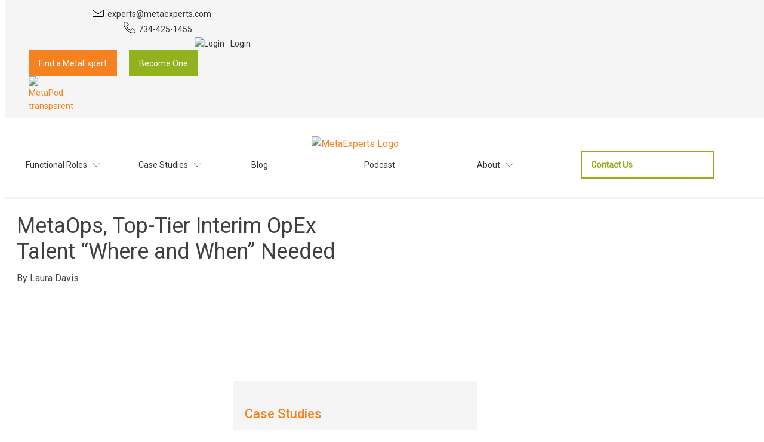

--- FILE ---
content_type: text/html; charset=UTF-8
request_url: https://staging-hamill.metaexperts.com/metaops-top-tier-interim-where-and-when-needed/
body_size: 22061
content:
<!DOCTYPE html>
<html lang="en-US" >
<head>
<meta charset="UTF-8">
<meta name="viewport" content="width=device-width, initial-scale=1.0">
<!-- WP_HEAD() START -->
<link rel="preload" as="style" href="https://fonts.googleapis.com/css?family=Roboto:300,500,regular,|Roboto:300,500,regular,|Noto+Sans:700,regular,italic," >
<link rel="stylesheet" href="https://fonts.googleapis.com/css?family=Roboto:300,500,regular,|Roboto:300,500,regular,|Noto+Sans:700,regular,italic,">
<meta name='robots' content='index, follow, max-image-preview:large, max-snippet:-1, max-video-preview:-1' />

	<!-- This site is optimized with the Yoast SEO plugin v24.4 - https://yoast.com/wordpress/plugins/seo/ -->
	<title>MetaOps, Top-Tier Interim OpEx Talent “Where and When” Needed</title>
	<meta name="description" content="We Provide expert, high-level ‘get it done talent’ that organizations require ‘where, when, and for’ as long as they need. Learn more here." />
	<link rel="canonical" href="https://staging-hamill.metaexperts.com/metaops-top-tier-interim-where-and-when-needed/" />
	<meta property="og:locale" content="en_US" />
	<meta property="og:type" content="article" />
	<meta property="og:title" content="MetaOps, Top-Tier Interim OpEx Talent “Where and When” Needed" />
	<meta property="og:description" content="We Provide expert, high-level ‘get it done talent’ that organizations require ‘where, when, and for’ as long as they need. Learn more here." />
	<meta property="og:url" content="https://staging-hamill.metaexperts.com/metaops-top-tier-interim-where-and-when-needed/" />
	<meta property="og:site_name" content="MetaExperts" />
	<meta property="article:publisher" content="https://www.facebook.com/metaops" />
	<meta property="article:modified_time" content="2022-10-26T18:13:30+00:00" />
	<meta name="twitter:card" content="summary_large_image" />
	<meta name="twitter:site" content="@MetaExperts" />
	<script type="application/ld+json" class="yoast-schema-graph">{"@context":"https://schema.org","@graph":[{"@type":"WebPage","@id":"https://staging-hamill.metaexperts.com/metaops-top-tier-interim-where-and-when-needed/","url":"https://staging-hamill.metaexperts.com/metaops-top-tier-interim-where-and-when-needed/","name":"MetaOps, Top-Tier Interim OpEx Talent “Where and When” Needed","isPartOf":{"@id":"https://staging-hamill.metaexperts.com/#website"},"datePublished":"2021-11-16T16:45:35+00:00","dateModified":"2022-10-26T18:13:30+00:00","description":"We Provide expert, high-level ‘get it done talent’ that organizations require ‘where, when, and for’ as long as they need. Learn more here.","breadcrumb":{"@id":"https://staging-hamill.metaexperts.com/metaops-top-tier-interim-where-and-when-needed/#breadcrumb"},"inLanguage":"en-US","potentialAction":[{"@type":"ReadAction","target":["https://staging-hamill.metaexperts.com/metaops-top-tier-interim-where-and-when-needed/"]}]},{"@type":"BreadcrumbList","@id":"https://staging-hamill.metaexperts.com/metaops-top-tier-interim-where-and-when-needed/#breadcrumb","itemListElement":[{"@type":"ListItem","position":1,"name":"Home","item":"https://staging-hamill.metaexperts.com/"},{"@type":"ListItem","position":2,"name":"Metaops Top Tier Interim OpEx Talent “Where” and “When” Needed"}]},{"@type":"WebSite","@id":"https://staging-hamill.metaexperts.com/#website","url":"https://staging-hamill.metaexperts.com/","name":"MetaExperts","description":"Interim Top Talent to Get it Done","publisher":{"@id":"https://staging-hamill.metaexperts.com/#organization"},"potentialAction":[{"@type":"SearchAction","target":{"@type":"EntryPoint","urlTemplate":"https://staging-hamill.metaexperts.com/?s={search_term_string}"},"query-input":{"@type":"PropertyValueSpecification","valueRequired":true,"valueName":"search_term_string"}}],"inLanguage":"en-US"},{"@type":"Organization","@id":"https://staging-hamill.metaexperts.com/#organization","name":"MetaExperts","url":"https://staging-hamill.metaexperts.com/","logo":{"@type":"ImageObject","inLanguage":"en-US","@id":"https://staging-hamill.metaexperts.com/#/schema/logo/image/","url":"https://staging-hamill.metaexperts.com/wp-content/uploads/2017/09/logo.png","contentUrl":"https://staging-hamill.metaexperts.com/wp-content/uploads/2017/09/logo.png","width":375,"height":104,"caption":"MetaExperts"},"image":{"@id":"https://staging-hamill.metaexperts.com/#/schema/logo/image/"},"sameAs":["https://www.facebook.com/metaops","https://x.com/MetaExperts"]}]}</script>
	<!-- / Yoast SEO plugin. -->


<link rel="alternate" type="application/rss+xml" title="MetaExperts &raquo; Feed" href="https://staging-hamill.metaexperts.com/feed/" />
<link rel="alternate" type="application/rss+xml" title="MetaExperts &raquo; Comments Feed" href="https://staging-hamill.metaexperts.com/comments/feed/" />
<link rel='stylesheet' id='sbr_styles-css' href='https://staging-hamill.metaexperts.com/wp-content/plugins/reviews-feed/assets/css/sbr-styles.css?ver=1.2.0' media='all' />
<link rel='stylesheet' id='sbi_styles-css' href='https://staging-hamill.metaexperts.com/wp-content/plugins/instagram-feed/css/sbi-styles.min.css?ver=6.5.0' media='all' />
<style id='wp-block-library-inline-css'>
:root{--wp-admin-theme-color:#007cba;--wp-admin-theme-color--rgb:0,124,186;--wp-admin-theme-color-darker-10:#006ba1;--wp-admin-theme-color-darker-10--rgb:0,107,161;--wp-admin-theme-color-darker-20:#005a87;--wp-admin-theme-color-darker-20--rgb:0,90,135;--wp-admin-border-width-focus:2px;--wp-block-synced-color:#7a00df;--wp-block-synced-color--rgb:122,0,223;--wp-bound-block-color:var(--wp-block-synced-color)}@media (min-resolution:192dpi){:root{--wp-admin-border-width-focus:1.5px}}.wp-element-button{cursor:pointer}:root{--wp--preset--font-size--normal:16px;--wp--preset--font-size--huge:42px}:root .has-very-light-gray-background-color{background-color:#eee}:root .has-very-dark-gray-background-color{background-color:#313131}:root .has-very-light-gray-color{color:#eee}:root .has-very-dark-gray-color{color:#313131}:root .has-vivid-green-cyan-to-vivid-cyan-blue-gradient-background{background:linear-gradient(135deg,#00d084,#0693e3)}:root .has-purple-crush-gradient-background{background:linear-gradient(135deg,#34e2e4,#4721fb 50%,#ab1dfe)}:root .has-hazy-dawn-gradient-background{background:linear-gradient(135deg,#faaca8,#dad0ec)}:root .has-subdued-olive-gradient-background{background:linear-gradient(135deg,#fafae1,#67a671)}:root .has-atomic-cream-gradient-background{background:linear-gradient(135deg,#fdd79a,#004a59)}:root .has-nightshade-gradient-background{background:linear-gradient(135deg,#330968,#31cdcf)}:root .has-midnight-gradient-background{background:linear-gradient(135deg,#020381,#2874fc)}.has-regular-font-size{font-size:1em}.has-larger-font-size{font-size:2.625em}.has-normal-font-size{font-size:var(--wp--preset--font-size--normal)}.has-huge-font-size{font-size:var(--wp--preset--font-size--huge)}.has-text-align-center{text-align:center}.has-text-align-left{text-align:left}.has-text-align-right{text-align:right}#end-resizable-editor-section{display:none}.aligncenter{clear:both}.items-justified-left{justify-content:flex-start}.items-justified-center{justify-content:center}.items-justified-right{justify-content:flex-end}.items-justified-space-between{justify-content:space-between}.screen-reader-text{border:0;clip:rect(1px,1px,1px,1px);clip-path:inset(50%);height:1px;margin:-1px;overflow:hidden;padding:0;position:absolute;width:1px;word-wrap:normal!important}.screen-reader-text:focus{background-color:#ddd;clip:auto!important;clip-path:none;color:#444;display:block;font-size:1em;height:auto;left:5px;line-height:normal;padding:15px 23px 14px;text-decoration:none;top:5px;width:auto;z-index:100000}html :where(.has-border-color){border-style:solid}html :where([style*=border-top-color]){border-top-style:solid}html :where([style*=border-right-color]){border-right-style:solid}html :where([style*=border-bottom-color]){border-bottom-style:solid}html :where([style*=border-left-color]){border-left-style:solid}html :where([style*=border-width]){border-style:solid}html :where([style*=border-top-width]){border-top-style:solid}html :where([style*=border-right-width]){border-right-style:solid}html :where([style*=border-bottom-width]){border-bottom-style:solid}html :where([style*=border-left-width]){border-left-style:solid}html :where(img[class*=wp-image-]){height:auto;max-width:100%}:where(figure){margin:0 0 1em}html :where(.is-position-sticky){--wp-admin--admin-bar--position-offset:var(--wp-admin--admin-bar--height,0px)}@media screen and (max-width:600px){html :where(.is-position-sticky){--wp-admin--admin-bar--position-offset:0px}}
</style>
<style id='classic-theme-styles-inline-css'>
/*! This file is auto-generated */
.wp-block-button__link{color:#fff;background-color:#32373c;border-radius:9999px;box-shadow:none;text-decoration:none;padding:calc(.667em + 2px) calc(1.333em + 2px);font-size:1.125em}.wp-block-file__button{background:#32373c;color:#fff;text-decoration:none}
</style>
<style id='global-styles-inline-css'>
:root{--wp--preset--aspect-ratio--square: 1;--wp--preset--aspect-ratio--4-3: 4/3;--wp--preset--aspect-ratio--3-4: 3/4;--wp--preset--aspect-ratio--3-2: 3/2;--wp--preset--aspect-ratio--2-3: 2/3;--wp--preset--aspect-ratio--16-9: 16/9;--wp--preset--aspect-ratio--9-16: 9/16;--wp--preset--color--black: #000000;--wp--preset--color--cyan-bluish-gray: #abb8c3;--wp--preset--color--white: #ffffff;--wp--preset--color--pale-pink: #f78da7;--wp--preset--color--vivid-red: #cf2e2e;--wp--preset--color--luminous-vivid-orange: #ff6900;--wp--preset--color--luminous-vivid-amber: #fcb900;--wp--preset--color--light-green-cyan: #7bdcb5;--wp--preset--color--vivid-green-cyan: #00d084;--wp--preset--color--pale-cyan-blue: #8ed1fc;--wp--preset--color--vivid-cyan-blue: #0693e3;--wp--preset--color--vivid-purple: #9b51e0;--wp--preset--color--base: #f9f9f9;--wp--preset--color--base-2: #ffffff;--wp--preset--color--contrast: #111111;--wp--preset--color--contrast-2: #636363;--wp--preset--color--contrast-3: #A4A4A4;--wp--preset--color--accent: #cfcabe;--wp--preset--color--accent-2: #c2a990;--wp--preset--color--accent-3: #d8613c;--wp--preset--color--accent-4: #b1c5a4;--wp--preset--color--accent-5: #b5bdbc;--wp--preset--gradient--vivid-cyan-blue-to-vivid-purple: linear-gradient(135deg,rgba(6,147,227,1) 0%,rgb(155,81,224) 100%);--wp--preset--gradient--light-green-cyan-to-vivid-green-cyan: linear-gradient(135deg,rgb(122,220,180) 0%,rgb(0,208,130) 100%);--wp--preset--gradient--luminous-vivid-amber-to-luminous-vivid-orange: linear-gradient(135deg,rgba(252,185,0,1) 0%,rgba(255,105,0,1) 100%);--wp--preset--gradient--luminous-vivid-orange-to-vivid-red: linear-gradient(135deg,rgba(255,105,0,1) 0%,rgb(207,46,46) 100%);--wp--preset--gradient--very-light-gray-to-cyan-bluish-gray: linear-gradient(135deg,rgb(238,238,238) 0%,rgb(169,184,195) 100%);--wp--preset--gradient--cool-to-warm-spectrum: linear-gradient(135deg,rgb(74,234,220) 0%,rgb(151,120,209) 20%,rgb(207,42,186) 40%,rgb(238,44,130) 60%,rgb(251,105,98) 80%,rgb(254,248,76) 100%);--wp--preset--gradient--blush-light-purple: linear-gradient(135deg,rgb(255,206,236) 0%,rgb(152,150,240) 100%);--wp--preset--gradient--blush-bordeaux: linear-gradient(135deg,rgb(254,205,165) 0%,rgb(254,45,45) 50%,rgb(107,0,62) 100%);--wp--preset--gradient--luminous-dusk: linear-gradient(135deg,rgb(255,203,112) 0%,rgb(199,81,192) 50%,rgb(65,88,208) 100%);--wp--preset--gradient--pale-ocean: linear-gradient(135deg,rgb(255,245,203) 0%,rgb(182,227,212) 50%,rgb(51,167,181) 100%);--wp--preset--gradient--electric-grass: linear-gradient(135deg,rgb(202,248,128) 0%,rgb(113,206,126) 100%);--wp--preset--gradient--midnight: linear-gradient(135deg,rgb(2,3,129) 0%,rgb(40,116,252) 100%);--wp--preset--gradient--gradient-1: linear-gradient(to bottom, #cfcabe 0%, #F9F9F9 100%);--wp--preset--gradient--gradient-2: linear-gradient(to bottom, #C2A990 0%, #F9F9F9 100%);--wp--preset--gradient--gradient-3: linear-gradient(to bottom, #D8613C 0%, #F9F9F9 100%);--wp--preset--gradient--gradient-4: linear-gradient(to bottom, #B1C5A4 0%, #F9F9F9 100%);--wp--preset--gradient--gradient-5: linear-gradient(to bottom, #B5BDBC 0%, #F9F9F9 100%);--wp--preset--gradient--gradient-6: linear-gradient(to bottom, #A4A4A4 0%, #F9F9F9 100%);--wp--preset--gradient--gradient-7: linear-gradient(to bottom, #cfcabe 50%, #F9F9F9 50%);--wp--preset--gradient--gradient-8: linear-gradient(to bottom, #C2A990 50%, #F9F9F9 50%);--wp--preset--gradient--gradient-9: linear-gradient(to bottom, #D8613C 50%, #F9F9F9 50%);--wp--preset--gradient--gradient-10: linear-gradient(to bottom, #B1C5A4 50%, #F9F9F9 50%);--wp--preset--gradient--gradient-11: linear-gradient(to bottom, #B5BDBC 50%, #F9F9F9 50%);--wp--preset--gradient--gradient-12: linear-gradient(to bottom, #A4A4A4 50%, #F9F9F9 50%);--wp--preset--font-size--small: 0.9rem;--wp--preset--font-size--medium: 1.05rem;--wp--preset--font-size--large: clamp(1.39rem, 1.39rem + ((1vw - 0.2rem) * 0.767), 1.85rem);--wp--preset--font-size--x-large: clamp(1.85rem, 1.85rem + ((1vw - 0.2rem) * 1.083), 2.5rem);--wp--preset--font-size--xx-large: clamp(2.5rem, 2.5rem + ((1vw - 0.2rem) * 1.283), 3.27rem);--wp--preset--font-family--body: "Inter", sans-serif;--wp--preset--font-family--heading: Cardo;--wp--preset--font-family--system-sans-serif: -apple-system, BlinkMacSystemFont, avenir next, avenir, segoe ui, helvetica neue, helvetica, Cantarell, Ubuntu, roboto, noto, arial, sans-serif;--wp--preset--font-family--system-serif: Iowan Old Style, Apple Garamond, Baskerville, Times New Roman, Droid Serif, Times, Source Serif Pro, serif, Apple Color Emoji, Segoe UI Emoji, Segoe UI Symbol;--wp--preset--spacing--20: min(1.5rem, 2vw);--wp--preset--spacing--30: min(2.5rem, 3vw);--wp--preset--spacing--40: min(4rem, 5vw);--wp--preset--spacing--50: min(6.5rem, 8vw);--wp--preset--spacing--60: min(10.5rem, 13vw);--wp--preset--spacing--70: 3.38rem;--wp--preset--spacing--80: 5.06rem;--wp--preset--spacing--10: 1rem;--wp--preset--shadow--natural: 6px 6px 9px rgba(0, 0, 0, 0.2);--wp--preset--shadow--deep: 12px 12px 50px rgba(0, 0, 0, 0.4);--wp--preset--shadow--sharp: 6px 6px 0px rgba(0, 0, 0, 0.2);--wp--preset--shadow--outlined: 6px 6px 0px -3px rgba(255, 255, 255, 1), 6px 6px rgba(0, 0, 0, 1);--wp--preset--shadow--crisp: 6px 6px 0px rgba(0, 0, 0, 1);}:root :where(.is-layout-flow) > :first-child{margin-block-start: 0;}:root :where(.is-layout-flow) > :last-child{margin-block-end: 0;}:root :where(.is-layout-flow) > *{margin-block-start: 1.2rem;margin-block-end: 0;}:root :where(.is-layout-constrained) > :first-child{margin-block-start: 0;}:root :where(.is-layout-constrained) > :last-child{margin-block-end: 0;}:root :where(.is-layout-constrained) > *{margin-block-start: 1.2rem;margin-block-end: 0;}:root :where(.is-layout-flex){gap: 1.2rem;}:root :where(.is-layout-grid){gap: 1.2rem;}body .is-layout-flex{display: flex;}.is-layout-flex{flex-wrap: wrap;align-items: center;}.is-layout-flex > :is(*, div){margin: 0;}body .is-layout-grid{display: grid;}.is-layout-grid > :is(*, div){margin: 0;}.has-black-color{color: var(--wp--preset--color--black) !important;}.has-cyan-bluish-gray-color{color: var(--wp--preset--color--cyan-bluish-gray) !important;}.has-white-color{color: var(--wp--preset--color--white) !important;}.has-pale-pink-color{color: var(--wp--preset--color--pale-pink) !important;}.has-vivid-red-color{color: var(--wp--preset--color--vivid-red) !important;}.has-luminous-vivid-orange-color{color: var(--wp--preset--color--luminous-vivid-orange) !important;}.has-luminous-vivid-amber-color{color: var(--wp--preset--color--luminous-vivid-amber) !important;}.has-light-green-cyan-color{color: var(--wp--preset--color--light-green-cyan) !important;}.has-vivid-green-cyan-color{color: var(--wp--preset--color--vivid-green-cyan) !important;}.has-pale-cyan-blue-color{color: var(--wp--preset--color--pale-cyan-blue) !important;}.has-vivid-cyan-blue-color{color: var(--wp--preset--color--vivid-cyan-blue) !important;}.has-vivid-purple-color{color: var(--wp--preset--color--vivid-purple) !important;}.has-black-background-color{background-color: var(--wp--preset--color--black) !important;}.has-cyan-bluish-gray-background-color{background-color: var(--wp--preset--color--cyan-bluish-gray) !important;}.has-white-background-color{background-color: var(--wp--preset--color--white) !important;}.has-pale-pink-background-color{background-color: var(--wp--preset--color--pale-pink) !important;}.has-vivid-red-background-color{background-color: var(--wp--preset--color--vivid-red) !important;}.has-luminous-vivid-orange-background-color{background-color: var(--wp--preset--color--luminous-vivid-orange) !important;}.has-luminous-vivid-amber-background-color{background-color: var(--wp--preset--color--luminous-vivid-amber) !important;}.has-light-green-cyan-background-color{background-color: var(--wp--preset--color--light-green-cyan) !important;}.has-vivid-green-cyan-background-color{background-color: var(--wp--preset--color--vivid-green-cyan) !important;}.has-pale-cyan-blue-background-color{background-color: var(--wp--preset--color--pale-cyan-blue) !important;}.has-vivid-cyan-blue-background-color{background-color: var(--wp--preset--color--vivid-cyan-blue) !important;}.has-vivid-purple-background-color{background-color: var(--wp--preset--color--vivid-purple) !important;}.has-black-border-color{border-color: var(--wp--preset--color--black) !important;}.has-cyan-bluish-gray-border-color{border-color: var(--wp--preset--color--cyan-bluish-gray) !important;}.has-white-border-color{border-color: var(--wp--preset--color--white) !important;}.has-pale-pink-border-color{border-color: var(--wp--preset--color--pale-pink) !important;}.has-vivid-red-border-color{border-color: var(--wp--preset--color--vivid-red) !important;}.has-luminous-vivid-orange-border-color{border-color: var(--wp--preset--color--luminous-vivid-orange) !important;}.has-luminous-vivid-amber-border-color{border-color: var(--wp--preset--color--luminous-vivid-amber) !important;}.has-light-green-cyan-border-color{border-color: var(--wp--preset--color--light-green-cyan) !important;}.has-vivid-green-cyan-border-color{border-color: var(--wp--preset--color--vivid-green-cyan) !important;}.has-pale-cyan-blue-border-color{border-color: var(--wp--preset--color--pale-cyan-blue) !important;}.has-vivid-cyan-blue-border-color{border-color: var(--wp--preset--color--vivid-cyan-blue) !important;}.has-vivid-purple-border-color{border-color: var(--wp--preset--color--vivid-purple) !important;}.has-vivid-cyan-blue-to-vivid-purple-gradient-background{background: var(--wp--preset--gradient--vivid-cyan-blue-to-vivid-purple) !important;}.has-light-green-cyan-to-vivid-green-cyan-gradient-background{background: var(--wp--preset--gradient--light-green-cyan-to-vivid-green-cyan) !important;}.has-luminous-vivid-amber-to-luminous-vivid-orange-gradient-background{background: var(--wp--preset--gradient--luminous-vivid-amber-to-luminous-vivid-orange) !important;}.has-luminous-vivid-orange-to-vivid-red-gradient-background{background: var(--wp--preset--gradient--luminous-vivid-orange-to-vivid-red) !important;}.has-very-light-gray-to-cyan-bluish-gray-gradient-background{background: var(--wp--preset--gradient--very-light-gray-to-cyan-bluish-gray) !important;}.has-cool-to-warm-spectrum-gradient-background{background: var(--wp--preset--gradient--cool-to-warm-spectrum) !important;}.has-blush-light-purple-gradient-background{background: var(--wp--preset--gradient--blush-light-purple) !important;}.has-blush-bordeaux-gradient-background{background: var(--wp--preset--gradient--blush-bordeaux) !important;}.has-luminous-dusk-gradient-background{background: var(--wp--preset--gradient--luminous-dusk) !important;}.has-pale-ocean-gradient-background{background: var(--wp--preset--gradient--pale-ocean) !important;}.has-electric-grass-gradient-background{background: var(--wp--preset--gradient--electric-grass) !important;}.has-midnight-gradient-background{background: var(--wp--preset--gradient--midnight) !important;}.has-small-font-size{font-size: var(--wp--preset--font-size--small) !important;}.has-medium-font-size{font-size: var(--wp--preset--font-size--medium) !important;}.has-large-font-size{font-size: var(--wp--preset--font-size--large) !important;}.has-x-large-font-size{font-size: var(--wp--preset--font-size--x-large) !important;}
</style>
<link rel='stylesheet' id='ctf_styles-css' href='https://staging-hamill.metaexperts.com/wp-content/plugins/custom-twitter-feeds/css/ctf-styles.min.css?ver=2.2.2' media='all' />
<link rel='stylesheet' id='oxygen-css' href='https://staging-hamill.metaexperts.com/wp-content/plugins/oxygen/component-framework/oxygen.css?ver=4.9' media='all' />
<link rel='stylesheet' id='theme-my-login-css' href='https://staging-hamill.metaexperts.com/wp-content/plugins/theme-my-login/assets/styles/theme-my-login.min.css?ver=7.1.9' media='all' />
<link rel='stylesheet' id='tablepress-default-css' href='https://staging-hamill.metaexperts.com/wp-content/tablepress-combined.min.css?ver=12' media='all' />
<script src="https://staging-hamill.metaexperts.com/wp-includes/js/jquery/jquery.min.js?ver=3.7.1" id="jquery-core-js"></script>
<link rel="https://api.w.org/" href="https://staging-hamill.metaexperts.com/wp-json/" /><link rel="alternate" title="JSON" type="application/json" href="https://staging-hamill.metaexperts.com/wp-json/wp/v2/pages/10875" /><link rel="EditURI" type="application/rsd+xml" title="RSD" href="https://staging-hamill.metaexperts.com/xmlrpc.php?rsd" />
<meta name="generator" content="WordPress 6.6.2" />
<link rel='shortlink' href='https://staging-hamill.metaexperts.com/?p=10875' />
<link rel="alternate" title="oEmbed (JSON)" type="application/json+oembed" href="https://staging-hamill.metaexperts.com/wp-json/oembed/1.0/embed?url=https%3A%2F%2Fstaging-hamill.metaexperts.com%2Fmetaops-top-tier-interim-where-and-when-needed%2F" />
<link rel="alternate" title="oEmbed (XML)" type="text/xml+oembed" href="https://staging-hamill.metaexperts.com/wp-json/oembed/1.0/embed?url=https%3A%2F%2Fstaging-hamill.metaexperts.com%2Fmetaops-top-tier-interim-where-and-when-needed%2F&#038;format=xml" />

<style type="text/css"></style>
<script>
  (function(i,s,o,g,r,a,m){i['GoogleAnalyticsObject']=r;i[r]=i[r]||function(){
  (i[r].q=i[r].q||[]).push(arguments)},i[r].l=1*new Date();a=s.createElement(o),
  m=s.getElementsByTagName(o)[0];a.async=1;a.src=g;m.parentNode.insertBefore(a,m)
  })(window,document,'script','https://www.google-analytics.com/analytics.js','ga');
 
  ga('create', 'UA-38077906-1', 'auto');
  ga('send', 'pageview');
 
</script>

<!-- Global site tag (gtag.js) - Google Analytics -->
<script async src="https://www.googletagmanager.com/gtag/js?id=UA-38077906-1"></script>
<script>
  window.dataLayer = window.dataLayer || [];
  function gtag(){dataLayer.push(arguments);}
  gtag('js', new Date());

  gtag('config', 'UA-38077906-1');
</script>

<script type="application/ld+json">
{
  "@context": "https://schema.org",
  "@type": "Organization",
  "name": "MetaExperts",
  "alternateName": "MetaOps",
  "url": "https://staging-hamill.metaexperts.com/",
  "logo": "https://staging-hamill.metaexperts.com/wp-content/uploads/2016/04/logo.png",
  "sameAs": [
    "https://twitter.com/MetaExperts",
    "https://www.linkedin.com/company/metaexperts",
    "https://www.facebook.com/metaops",
    "https://www.youtube.com/user/MetaOpsInc",
    "https://www.pinterest.com/metaopsinc/"
  ]
}
</script>

<!-- Google Tag Manager -->
<script>(function(w,d,s,l,i){w[l]=w[l]||[];w[l].push({'gtm.start':
new Date().getTime(),event:'gtm.js'});var f=d.getElementsByTagName(s)[0],
j=d.createElement(s),dl=l!='dataLayer'?'&l='+l:'';j.async=true;j.src=
'https://www.googletagmanager.com/gtm.js?id='+i+dl;f.parentNode.insertBefore(j,f);
})(window,document,'script','dataLayer','GTM-TNWMWSG');</script>
<!-- End Google Tag Manager -->

<!-- Lead Forensics -->
<script type="text/javascript" src="https://secure.scan6show.com/js/206738.js"></script>
<noscript></noscript>

<script type='text/javascript'>
  window.smartlook||(function(d) {
    var o=smartlook=function(){ o.api.push(arguments)},h=d.getElementsByTagName('head')[0];
    var c=d.createElement('script');o.api=new Array();c.async=true;c.type='text/javascript';
    c.charset='utf-8';c.src='https://web-sdk.smartlook.com/recorder.js';h.appendChild(c);
    })(document);
    smartlook('init', '19d1fb352c3cafd166dfef2afbf94bba8a59fe40', { region: 'eu' });
</script>

<style>
.synved-social-resolution-single {
display: inline-block;
}
.synved-social-resolution-normal {
display: inline-block;
}
.synved-social-resolution-hidef {
display: none;
}

@media only screen and (min--moz-device-pixel-ratio: 2),
only screen and (-o-min-device-pixel-ratio: 2/1),
only screen and (-webkit-min-device-pixel-ratio: 2),
only screen and (min-device-pixel-ratio: 2),
only screen and (min-resolution: 2dppx),
only screen and (min-resolution: 192dpi) {
	.synved-social-resolution-normal {
	display: none;
	}
	.synved-social-resolution-hidef {
	display: inline-block;
	}
}
</style><style id='wp-fonts-local'>
@font-face{font-family:Inter;font-style:normal;font-weight:300 900;font-display:fallback;src:url('https://staging-hamill.metaexperts.com/wp-content/themes/oxygen-is-not-a-theme/assets/fonts/inter/Inter-VariableFont_slnt,wght.woff2') format('woff2');font-stretch:normal;}
@font-face{font-family:Cardo;font-style:normal;font-weight:400;font-display:fallback;src:url('https://staging-hamill.metaexperts.com/wp-content/themes/oxygen-is-not-a-theme/assets/fonts/cardo/cardo_normal_400.woff2') format('woff2');}
@font-face{font-family:Cardo;font-style:italic;font-weight:400;font-display:fallback;src:url('https://staging-hamill.metaexperts.com/wp-content/themes/oxygen-is-not-a-theme/assets/fonts/cardo/cardo_italic_400.woff2') format('woff2');}
@font-face{font-family:Cardo;font-style:normal;font-weight:700;font-display:fallback;src:url('https://staging-hamill.metaexperts.com/wp-content/themes/oxygen-is-not-a-theme/assets/fonts/cardo/cardo_normal_700.woff2') format('woff2');}
</style>
<link rel="icon" href="https://staging-hamill.metaexperts.com/wp-content/uploads/2021/04/cropped-MetaExperts-O-2-32x32.png" sizes="32x32" />
<link rel="icon" href="https://staging-hamill.metaexperts.com/wp-content/uploads/2021/04/cropped-MetaExperts-O-2-192x192.png" sizes="192x192" />
<link rel="apple-touch-icon" href="https://staging-hamill.metaexperts.com/wp-content/uploads/2021/04/cropped-MetaExperts-O-2-180x180.png" />
<meta name="msapplication-TileImage" content="https://staging-hamill.metaexperts.com/wp-content/uploads/2021/04/cropped-MetaExperts-O-2-270x270.png" />
<link rel='stylesheet' id='oxygen-styles-css' href='//staging-hamill.metaexperts.com/metaops-top-tier-interim-where-and-when-needed/?xlink=css&#038;ver=6.6.2' media='all' />
<!-- END OF WP_HEAD() -->
</head>
<body class="page-template-default page page-id-10875 wp-embed-responsive  oxygen-body" >
<!-- Google Tag Manager (noscript) -->
<noscript><iframe src="https://www.googletagmanager.com/ns.html?id=GTM-TNWMWSG"
height="0" width="0" style="display:none;visibility:hidden"></iframe></noscript>
<!-- End Google Tag Manager (noscript) -->




						<header id="_header-1-10234" class="oxy-header-wrapper oxy-overlay-header oxy-header" ><div id="top-header" class="oxygen-hide-in-sticky oxy-header-row" ><div class="oxy-header-container"><div id="_header_left-11-10234" class="oxy-header-left" ><a id="link-20-10234" class="ct-link" href="mailto:experts@metaexperts.com"   ><div id="fancy_icon-21-10234" class="ct-fancy-icon" ><svg id="svg-fancy_icon-21-10234"><use xlink:href="#Lineariconsicon-envelope"></use></svg></div><div id="text_block-22-10234" class="ct-text-block" >experts@metaexperts.com<br></div></a><a id="div_block-15-10234" class="ct-link" href="tel:7344251455"   ><div id="fancy_icon-16-10234" class="ct-fancy-icon" ><svg id="svg-fancy_icon-16-10234"><use xlink:href="#Lineariconsicon-phone-handset"></use></svg></div><div id="text_block-17-10234" class="ct-text-block" >734-425-1455<br></div></a></div><div id="_header_center-12-10234" class="oxy-header-center" ></div><div id="_header_right-13-10234" class="oxy-header-right" ><a id="link-191-10234" class="ct-link" href="https://staging-hamill.metaexperts.com/signin/"   ><img loading="lazy" id="image-265-10234" alt="Login" src="https://staging-hamill.metaexperts.com/wp-content/uploads/2021/10/enter-1.svg" class="ct-image"/><div id="text_block-193-10234" class="ct-text-block" >Login<br></div></a><a id="link_button-294-10234" class="ct-link-button" href="https://staging-hamill.metaexperts.com/find-a-metaexpert/"   >Find a MetaExpert</a><a id="link_button-284-10234" class="ct-link-button" href="https://contender.metaexperts.com/" target="_blank"  >Become One</a><a id="link-297-10234" class="ct-link" href="https://staging-hamill.metaexperts.com/metapod/"   ><img  id="image-295-10234" alt="MetaPod transparent" src="https://staging-hamill.metaexperts.com/wp-content/uploads/2021/04/MetaPod-Icon-for-Website-1-1-1.png" class="ct-image" srcset="https://staging-hamill.metaexperts.com/wp-content/uploads/2021/04/MetaPod-Icon-for-Website-1-1-1.png 705w, https://staging-hamill.metaexperts.com/wp-content/uploads/2021/04/MetaPod-Icon-for-Website-1-1-1-300x244.png 300w, https://staging-hamill.metaexperts.com/wp-content/uploads/2021/04/MetaPod-Icon-for-Website-1-1-1-150x122.png 150w" sizes="(max-width: 705px) 100vw, 705px" /></a></div></div></div><div id="_header_row-2-10234" class="oxy-header-row" ><div class="oxy-header-container"><div id="_header_left-3-10234" class="oxy-header-left" ><a id="link-7-10234" class="ct-link" href="https://staging-hamill.metaexperts.com/"   ><img  id="image-6-10234" alt="MetaExperts Logo" src="https://staging-hamill.metaexperts.com/wp-content/uploads/2022/04/logo.svg" class="ct-image"/></a></div><div id="_header_center-4-10234" class="oxy-header-center" ></div><div id="_header_right-5-10234" class="oxy-header-right" >
		<div id="-pro-menu-8-10234" class="oxy-pro-menu " ><div class="oxy-pro-menu-mobile-open-icon " data-off-canvas-alignment=""><svg id="-pro-menu-8-10234-open-icon"><use xlink:href="#FontAwesomeicon-align-justify"></use></svg></div>

                
        <div class="oxy-pro-menu-container  oxy-pro-menu-dropdown-links-visible-on-mobile oxy-pro-menu-dropdown-links-toggle oxy-pro-menu-show-dropdown" data-aos-duration="400" 

             data-oxy-pro-menu-dropdown-animation="fade-up"
             data-oxy-pro-menu-dropdown-animation-duration="0.4"
             data-entire-parent-toggles-dropdown="true"

             
                          data-oxy-pro-menu-dropdown-animation-duration="0.4"
             
                          data-oxy-pro-menu-dropdown-links-on-mobile="toggle">
             
            <div class="menu-header-menu-container"><ul id="menu-header-menu" class="oxy-pro-menu-list"><li id="menu-item-11700" class="menu-item menu-item-type-custom menu-item-object-custom menu-item-has-children menu-item-11700"><a href="#">Functional Roles</a>
<ul class="sub-menu">
	<li id="menu-item-11543" class="menu-item menu-item-type-post_type menu-item-object-page menu-item-11543"><a href="https://staging-hamill.metaexperts.com/digital-transformation/">Digital Transformation</a></li>
	<li id="menu-item-12480" class="menu-item menu-item-type-post_type menu-item-object-page menu-item-12480"><a href="https://staging-hamill.metaexperts.com/fractional-executives/">Fractional Executives</a></li>
	<li id="menu-item-10954" class="menu-item menu-item-type-post_type menu-item-object-page menu-item-10954"><a href="https://staging-hamill.metaexperts.com/interim-executive/">Interim Executives</a></li>
	<li id="menu-item-10965" class="menu-item menu-item-type-post_type menu-item-object-page menu-item-10965"><a href="https://staging-hamill.metaexperts.com/operational-excellence-manager/">Operational Excellence Manager</a></li>
	<li id="menu-item-10964" class="menu-item menu-item-type-post_type menu-item-object-page menu-item-10964"><a href="https://staging-hamill.metaexperts.com/supply-chain-management-consulting/">Supply Chain Management Consulting</a></li>
	<li id="menu-item-12604" class="menu-item menu-item-type-custom menu-item-object-custom menu-item-12604"><a href="https://staging-hamill.metaexperts.com/metaexperts-skills-directory/">Skills Directory</a></li>
</ul>
</li>
<li id="menu-item-12570" class="menu-item menu-item-type-custom menu-item-object-custom menu-item-has-children menu-item-12570"><a href="https://staging-hamill.metaexperts.com/problem-solved">Case Studies</a>
<ul class="sub-menu">
	<li id="menu-item-12572" class="menu-item menu-item-type-taxonomy menu-item-object-case_study_category menu-item-12572"><a href="https://staging-hamill.metaexperts.com/industry/manufacturing/automotive/">Automotive</a></li>
	<li id="menu-item-12573" class="menu-item menu-item-type-taxonomy menu-item-object-case_study_category menu-item-12573"><a href="https://staging-hamill.metaexperts.com/industry/aerospace-defense/">Aerospace &amp; Defense</a></li>
	<li id="menu-item-12577" class="menu-item menu-item-type-taxonomy menu-item-object-case_study_category menu-item-12577"><a href="https://staging-hamill.metaexperts.com/industry/business-services/">Business Services</a></li>
	<li id="menu-item-12579" class="menu-item menu-item-type-taxonomy menu-item-object-case_study_category menu-item-12579"><a href="https://staging-hamill.metaexperts.com/industry/construction/">Construction</a></li>
	<li id="menu-item-12575" class="menu-item menu-item-type-taxonomy menu-item-object-case_study_category menu-item-12575"><a href="https://staging-hamill.metaexperts.com/industry/financial-services/">Financial Services</a></li>
	<li id="menu-item-12580" class="menu-item menu-item-type-taxonomy menu-item-object-case_study_category menu-item-12580"><a href="https://staging-hamill.metaexperts.com/industry/government/">Government</a></li>
	<li id="menu-item-12578" class="menu-item menu-item-type-taxonomy menu-item-object-case_study_category menu-item-12578"><a href="https://staging-hamill.metaexperts.com/industry/healthcare/">Healthcare</a></li>
	<li id="menu-item-12574" class="menu-item menu-item-type-taxonomy menu-item-object-case_study_category menu-item-12574"><a href="https://staging-hamill.metaexperts.com/industry/information-services/">Information Services</a></li>
	<li id="menu-item-12581" class="menu-item menu-item-type-taxonomy menu-item-object-case_study_category menu-item-12581"><a href="https://staging-hamill.metaexperts.com/industry/logistics/">Logistics</a></li>
	<li id="menu-item-12582" class="menu-item menu-item-type-taxonomy menu-item-object-case_study_category menu-item-12582"><a href="https://staging-hamill.metaexperts.com/industry/manufacturing/">Manufacturing</a></li>
	<li id="menu-item-12583" class="menu-item menu-item-type-taxonomy menu-item-object-case_study_category menu-item-12583"><a href="https://staging-hamill.metaexperts.com/industry/oil-gas/">Oil &amp; Gas</a></li>
	<li id="menu-item-12584" class="menu-item menu-item-type-taxonomy menu-item-object-case_study_category menu-item-12584"><a href="https://staging-hamill.metaexperts.com/industry/pharmaceutical/">Pharmaceutical</a></li>
	<li id="menu-item-12585" class="menu-item menu-item-type-taxonomy menu-item-object-case_study_category menu-item-12585"><a href="https://staging-hamill.metaexperts.com/industry/private-equity/">Private Equity</a></li>
	<li id="menu-item-12576" class="menu-item menu-item-type-taxonomy menu-item-object-case_study_category menu-item-12576"><a href="https://staging-hamill.metaexperts.com/industry/clothing-manufacturer-and-retailer/">Retail</a></li>
	<li id="menu-item-12586" class="menu-item menu-item-type-taxonomy menu-item-object-case_study_category menu-item-12586"><a href="https://staging-hamill.metaexperts.com/industry/supply-chain/">Supply Chain</a></li>
</ul>
</li>
<li id="menu-item-10887" class="menu-item menu-item-type-post_type menu-item-object-page current_page_parent menu-item-10887"><a href="https://staging-hamill.metaexperts.com/expert-insights/">Blog</a></li>
<li id="menu-item-12571" class="menu-item menu-item-type-post_type menu-item-object-page menu-item-12571"><a href="https://staging-hamill.metaexperts.com/metapod/">Podcast</a></li>
<li id="menu-item-4849" class="menu-item menu-item-type-post_type menu-item-object-page menu-item-has-children menu-item-4849"><a href="https://staging-hamill.metaexperts.com/about-us/">About</a>
<ul class="sub-menu">
	<li id="menu-item-11171" class="menu-item menu-item-type-custom menu-item-object-custom menu-item-11171"><a href="https://staging-hamill.metaexperts.com/about-us/#leadership">Leadership Team</a></li>
	<li id="menu-item-11379" class="menu-item menu-item-type-post_type menu-item-object-page menu-item-11379"><a href="https://staging-hamill.metaexperts.com/about-us/partners/">Our Partners</a></li>
	<li id="menu-item-7363" class="menu-item menu-item-type-post_type menu-item-object-page menu-item-7363"><a href="https://staging-hamill.metaexperts.com/newsroom/">Press Room</a></li>
	<li id="menu-item-11698" class="menu-item menu-item-type-custom menu-item-object-custom menu-item-11698"><a href="https://contender.metaexperts.com/positions-jobs/">Open Opportunities</a></li>
</ul>
</li>
<li id="menu-item-8336" class="menu-btn menu-item menu-item-type-post_type menu-item-object-page menu-item-8336"><a href="https://staging-hamill.metaexperts.com/get-started/">Contact Us</a></li>
</ul></div>
            <div class="oxy-pro-menu-mobile-close-icon"><svg id="svg--pro-menu-8-10234"><use xlink:href="#FontAwesomeicon-close"></use></svg>close</div>

        </div>

        </div>

		<script type="text/javascript">
			jQuery('#-pro-menu-8-10234 .oxy-pro-menu-show-dropdown .menu-item-has-children > a', 'body').each(function(){
                jQuery(this).append('<div class="oxy-pro-menu-dropdown-icon-click-area"><svg class="oxy-pro-menu-dropdown-icon"><use xlink:href="#Lineariconsicon-chevron-down"></use></svg></div>');
            });
            jQuery('#-pro-menu-8-10234 .oxy-pro-menu-show-dropdown .menu-item:not(.menu-item-has-children) > a', 'body').each(function(){
                jQuery(this).append('<div class="oxy-pro-menu-dropdown-icon-click-area"></div>');
            });			</script></div></div></div></header>
		<section id="section-269-10234" class=" ct-section" ><div class="ct-section-inner-wrap"><div id="code_block-290-10234" class="ct-code-block" ><p id="breadcrumbs"><span><span><a href="https://staging-hamill.metaexperts.com/">Home</a></span> » <span class="breadcrumb_last" aria-current="page">Metaops Top Tier Interim OpEx Talent “Where” and “When” Needed</span></span></p></div></div></section><div id='inner_content-182-10234' class='ct-inner-content'><section id="section-2-10875" class=" ct-section" ><div class="ct-section-inner-wrap"><h1 id="headline-3-10875" class="ct-headline">MetaOps, Top-Tier Interim OpEx Talent “Where and When” Needed <br></h1><div id="text_block-61-10875" class="ct-text-block" >By Laura Davis</div></div></section><section id="section-4-10875" class=" ct-section" ><div class="ct-section-inner-wrap"><div id="new_columns-5-10875" class="ct-new-columns" ><div id="div_block-6-10875" class="ct-div-block" ><div id="div_block-7-10875" class="ct-div-block sticky sticky-pillar" ><h3 id="headline-63-10875" class="ct-headline">Case Studies</h3><a id="link_text-8-10875" class="ct-link-text" href="https://staging-hamill.metaexperts.com/customer-successes/information-technology/supply-chain-execution-transformation-retail-technology-upgrades/" target="_self"  >Retailer Saves $15 Million during Store IT Upgrade Conversions<br></a><a id="link_text-9-10875" class="ct-link-text" href="https://staging-hamill.metaexperts.com/problem-solved/value-stream-mapping-results-cgm/"   >Consumer Goods Manufacturer Saved $1.6 Million In Costs<br></a><a id="link_text-10-10875" class="ct-link-text" href="https://staging-hamill.metaexperts.com/problem-solved/operational-excellence-and-outsourcing/"   >OpEx results in $1.9 Million Cost Savings<br></a><a id="link_text-11-10875" class="ct-link-text" href="https://staging-hamill.metaexperts.com/problem-solved/operational-excellence-processes-food-manufacturer/" target="_self"  >Food Manufacturer Increases Production Capacity 30% in 3 Days<br></a><a id="link_text-118-10875" class="ct-link-text" href="https://staging-hamill.metaexperts.com/problem-solved/supply-chain-spend-improvement/" target="_self"  >Energy Company realized a reduction of $40.1M in Supply Chain Firm Fixed Costs<br></a><a id="link_text-123-10875" class="ct-link-text" href="https://staging-hamill.metaexperts.com/wp-content/uploads/2021/12/MetaExperts-Cover-Story-Manufacturing-Technolgy.pdf" target="_blank"  >Download PDF Version</a></div></div><div id="div_block-12-10875" class="ct-div-block" ><div id="div_block-13-10875" class="ct-div-block" ><a id="link-122-10875" class="ct-link" href="https://staging-hamill.metaexperts.com/wp-content/uploads/2021/12/MetaExperts-Cover-Story-Manufacturing-Technolgy.pdf" target="_blank"  ><img  id="image-15-10875" alt="" src="https://staging-hamill.metaexperts.com/wp-content/uploads/2021/11/MTI-webpage-banner-4.jpg" class="ct-image"/></a><div id="_rich_text-18-10875" class="oxy-rich-text end-pillar" ><p>What makes businesses with a proven track record of consistent, long-term growth different from the thousands that fall by the wayside or are gobbled up by competitors? A recent Harvard Business Review report indicates that operational excellence—the concept of continuous improvement and reliable growth—is the bedrock of long-term success. Operational excellence is not just about reducing costs or increasing productivity in the workplace. It involves setting an organization up for growth by understanding the market needs and creating an uninterrupted value stream that always feeds the need, even if it changes.</p><p>However, achieving operational excellence (OpEx) is not a ‘walk in the park,’ especially for firms in the manufacturing sector. Industry reports reveal that only 36 percent of the companies manage to accomplish it. The prime reason behind this is talent shortage. U.S. manufacturers and supply chain operators alike are struggling to find <a href="https://staging-hamill.metaexperts.com/customer-successes/information-technology/supply-chain-execution-transformation-retail-technology-upgrades/" target="_blank" rel="noopener">qualified knowledge workers</a> with critical thinking and problem-solving skills capable of mastering advanced technologies, working in a highly collaborative team environment, and adapting to the ever-changing landscape. To make it easier for businesses to identify interim, project-based and contract-to-hire talent that best fit their requirements, MetaOps, a Mattawan, MI-based firm has created MetaExpertsTM, an on-demand top talent workforce. MetaExperts are operational excellence talent and interim executives that guide organizations in implementing innovative solutions for difficult business problems in areas of business process improvement, operational excellence, quality, Lean Six Sigma, Design of Experiments (DOE), continuous improvement, and more. Ron Crabtree, founder, CEO, and executive talent architect, MetaOps, says, “We provide expert, high-level ‘get it done talent’ that organizations require ‘where, when, and for’ as long as they need; whether it is for only a week, a month, or six months. With MetaExperts rapid response model, manufacturers do not have to worry about lingering overhead or wait to find the right person to achieve the desired outcomes.”</p></div><div id="new_columns-66-10875" class="ct-new-columns" ><div id="div_block-80-10875" class="ct-div-block" ><div id="_rich_text-87-10875" class="oxy-rich-text" ><p>We Provide expert, high-level ‘get it done talent’ that organizations require ‘where, when, and for’ as long as they need; whether it is for only a week, a month, or six months.</p><p><strong>– Rob Crabtree, CEO &amp; Executive Talent Architect</strong></p></div></div><div id="div_block-81-10875" class="ct-div-block" ></div></div><h3 id="headline-19-10875" class="ct-headline head-title">Creating Value for the Customer<br></h3><div id="_rich_text-21-10875" class="oxy-rich-text end-pillar" ><p>Whether a <a href="https://staging-hamill.metaexperts.com/problem-solved/supply-chain-spend-improvement/" target="_blank" rel="noopener">manufacturer’s supply chain costs</a> are out of control, the <a href="https://staging-hamill.metaexperts.com/problem-solved/value-stream-mapping-results-cgm/" target="_blank" rel="noopener">operations need to be more responsive and agile</a>, or they lack experts to <a href="https://staging-hamill.metaexperts.com/problem-solved/operational-excellence-and-outsourcing/" target="_blank" rel="noopener">drive mission-critical strategies</a>, MetaOps has a MetaExpert to help fix it, fast. “We are dedicated to helping tangible goods firms solve their most difficult business problems by ‘plugging in’ to their team to get things done—on demand,” adds Kim Crabtree, president and marketing director of MetaOps. Be it a firm looking to roll out a major lean manufacturing program and needs someone to infuse instant leadership, or is working on program management on a large-scale improvement effort and requires an expert to map out processes or create an improvement roadmap, MetaOps has it covered.</p><p>The diverse clientele MetaOps caters to can be split into three categories: the first group consists of privately-owned or publicly-traded organizations that are looking for support in their strategic initiatives. The second group comprises private equity-owned and driven organizations that seek operational talent to solve difficult challenges and get their performance up to where it needs to be. And, the third group of customers includes consulting companies that require help with executing large scale projects but don’t want to hire new people. Depending on the situation, MetaExperts help organizations when they have an urgent initiative to move things along; when they encounter a difficult technical challenge and are not able to break through on their performance in a particular area; “and, lastly, while they are looking to start a major Lean Six Sigma initiative but lack the skills to get it started. Our MetaExperts offer flexibility and scalability no matter the level of support a firm needs,” states Ron.</p></div></div><div id="div_block-33-10875" class="ct-div-block" ><img  id="image-36-10875" alt="" src="https://staging-hamill.metaexperts.com/wp-content/uploads/2021/01/2021-01-03_14-38-28.png" class="ct-image"/><h3 id="headline-89-10875" class="ct-headline head-title">‘An Extension of Your Business’<br></h3><div id="_rich_text-37-10875" class="oxy-rich-text end-pillar" ><p>Highlighting the process behind MetaOps’ approach to solving customer needs, Ron informs, “We call it our 47+ customer alignment process where we match a MetaExpert with the client. It is a seven-step process that begins with understanding what the customer is trying to solve, the nature of the challenge, and the difficulty level.” Through the process, MetaOps learns the needs of the customers on every level, their goals, the kinds of roles and abilities interim talent needs to bring. From there, the team carefully works its way through identifying the perfect MetaExpert that can help the customer drive the results they are looking for within their budget. The MetaExpert is adept and proficient at everything ranging from quality and Six Sigma, lean best practices, project management and change management to supply chain. Ron enthuses that they are the best-of-the-best across a wide array of operational excellence knowledge, skills, and methodologies. The MetaExpert creates a statement of work and a detailed understanding of what the customer needs to accomplish with metrics, measures, and controls. Once the engagement is underway, MetaOps conduct regular weekly quality reviews with the customer to ensure progress and provide coaching access to MetaOps’ knowledge base. “It is something no staffing or recruiting company can do like we can,” asserts Ron.</p></div><div id="new_columns-93-10875" class="ct-new-columns" ><div id="div_block-96-10875" class="ct-div-block" ><img  id="image-101-10875" alt="" src="https://staging-hamill.metaexperts.com/wp-content/uploads/2021/11/Depositphotos_256923634_XL-1.jpg" class="ct-image"/></div><div id="div_block-94-10875" class="ct-div-block" ><div id="div_block-102-10875" class="ct-div-block" ><div id="_rich_text-95-10875" class="oxy-rich-text" ><p><strong>We are dedicated to helping tangible goods firms solve their most difficult business problems by ‘plugging in’ to their team to get things done – on demand.</strong></p></div></div></div></div><h3 id="headline-103-10875" class="ct-headline head-title">An Effective Alternative to Traditional Consulting<br></h3></div><div id="div_block-38-10875" class="ct-div-block" ><div id="_rich_text-42-10875" class="oxy-rich-text end-pillar" ><p>Another notable aspect of MetaOps is the approach it follows to identify top talent. “OpEx experts become MetaExperts only by invitation. Less than five percent of candidates considered ultimately become a MetaExpert. The contenders, once invited submit to a rigorous 300+ evaluation and screening process in order to be called a MetaExpert,” explains Kim. In this extensive vetting process, the firm evaluates each candidate on their skills, core values, character, thinking capabilities, and other vital characteristics. This is then followed by aligning the MetaExpert with the customer’s needs and ensuring that the individual is a perfect fit on every level. MetaOps continues to offer ongoing support throughout the duration of a project to ensure stellar performance, triumphant results, and end-to-end accountability.</p><p>What’s more? MetaOps can also scale MetaExperts’ support to fit any size project, any type of business, anywhere in the world. “Our vetting process enables us to ensure that manufacturers only work with top talent that fits the customer’s culture and language,” adds Ron. Many companies can spend over six to twelve months looking for the right OpEx talent and another eighteen months getting them on board and up to speed only to discover they aren’t the right fit. MetaOps’ one-of-kind process of providing elite OpEx talent eliminates that problem in days versus months. Besides, in unprecedented situations like the current pandemic affected world, where finding the right talent is more complicated than before, MetaOps serves as a boon for businesses. “Our company has been founded on the ‘voice of the customer’ and the ‘voice of the market.’ We know exactly how to filter through those that think they know OpEx and those that are actually skilled. We do not position ourselves as a staffing or recruiting organization; rather we are a strategic partner for operational talent,” says Kim. The firm has a massive knowledge base and a vast library of training templates, case studies with success stories that customers can tap into.</p></div><h3 id="headline-43-10875" class="ct-headline head-title">Instilling a Culture of Quality Improvement<br></h3><div id="_rich_text-45-10875" class="oxy-rich-text end-pillar" ><p>Over the last 19 years MetaOps has collaborated with many manufacturers to make OpEx an integral part of the success and culture of its customers. Recalling a recent instance, Kim cites the story of a major food products organization. The customer needed to completely modernize all of their <a href="https://staging-hamill.metaexperts.com/problem-solved/operational-excellence-processes-food-manufacturer/" target="_blank" rel="noopener">kitchen equipment and integrate Lean Six Sigma</a> best practices into their processes. MetaOps provided the customer with a local MetaExpert who had immense experience and background in engineering and Lean Six Sigma. Serving as a program manager, the MetaExpert implemented the new technology at the customer’s organization and offered technical assistance and training. Alongside, the MetaExpert worked with the operators, maintenance personnel, and supervisors to instill and implement Lean Six Sigma best practices to reduce waste, improve the first time quality capability, and bring down the overall costs. “It was a 12-week engagement, and the customer was very successful in achieving their target. They were on time for the deployment and were able to achieve the performance levels and results they desired,” asserts Ron.</p></div><h3 id="headline-46-10875" class="ct-headline head-title">Organizational Excellence for All<br></h3><div id="_rich_text-48-10875" class="oxy-rich-text end-pillar" ><p>Notably, MetaOps’ dedication and mission to help businesses in need stem from its leadership teams’ purpose-driven commitment to becoming ‘The Leader’ for top operational talent. In fact, the core team’s combined experience in different fields of business plays a significant role in the MetaOps’ evolution. Ron, alone, has over 30 years of experience in implementing Lean, Six Sigma, and other “best practice” methodologies as both an insider and as a consultant in many industries, including insurance and financial services, state and local government, healthcare, advanced manufacturing, repair operations, printing, consumer goods, and distribution/retailing. In fact, he is an internationally recognized expert in leading-edge business process improvement methodologies and a Lean Six Sigma Master Black Belt, a certified supply chain transformation architect, and also an expert in effective change management. Ron is also the author and architect of the TOP Facilitator Program that provides the skills needed for change agents and leaders charged with facilitating organizational transformation. Kim, on the other hand, is a seasoned professional with more than two decades of experience in progressively responsible roles in business, marketing, sales, and customer relationship management in a variety of business sectors. Kim, who also has a background in publishing, is an author and a public speaker who demonstrates superior skills in coaching both large and small businesses. She is also the creator of the MetaOps Operationalized Marketing Kaizen program. “While Ron was working on creating a positive workplace and culture for our organization, I helped develop a great outside perception,” states Kim. “We’re all about ‘getting it done.’” Besides, instilled at the heart of MetaOps are its core values: CARES, which stands for being Customer-focused, Attending to the voice of the market, ensuring Results and Return on investment, being the Experts, and ensuring Sustainability.</p><p>Today, bolstered by strategic partnerships and many success stories, the firm has established a strong presence in the manufacturing landscape. For the road ahead, MetaOps has several plans. On one side, the company continues to offer thought leadership support on the digitalization transformation of the workplace, combined with Lean Six Sigma best practices. On the other, with remote working becoming the norm, the firm is rethinking its approach toward communicating and collaboration. “We are investing in our ability to deliver services virtually. For any occasion, MetaExperts will be able to provide the flexibility for virtual or hands-on technical and leadership expertise to solve the most difficult business problems,” remarks Ron. MetaOps is also actively engaging in international partnerships to provide geographical coverage for talent in more than 30 countries around the world and is looking forward to accelerated growth in 2021.</p><p>In an increasingly digital world, only by taking an incremental and integrative approach to operational excellence will manufacturers be able to adapt to new emerging technologies and ensure that the right systems, processes, and capabilities are in place to capitalize on the opportunities the digital era delivers. “Combining our focus on continuous improvement and production capabilities, we will continue to offer the upper hand manufacturing companies need to compete,” wraps up Ron.</p></div><div id="new_columns-109-10875" class="ct-new-columns" ><div id="div_block-110-10875" class="ct-div-block" ><img  id="image-114-10875" alt="" src="https://staging-hamill.metaexperts.com/wp-content/uploads/2021/11/MTI-webpage-image4-2.jpg" class="ct-image"/></div><div id="div_block-111-10875" class="ct-div-block" ><img  id="image-113-10875" alt="" src="https://staging-hamill.metaexperts.com/wp-content/uploads/2021/11/ME-Logo-2.png" class="ct-image"/></div></div></div></div></div></div></section><section id="section-52-10875" class=" ct-section" ><div class="ct-section-inner-wrap"><div id="new_columns-53-10875" class="ct-new-columns" ><div id="div_block-54-10875" class="ct-div-block" ><h3 id="headline-55-10875" class="ct-headline p-margin">Ready To Get Started?<br><span id="span-56-10875" class="ct-span" >Schedule a Call Now</span></h3><a id="link_button-57-10875" class="ct-link-button primary-btn" href="https://staging-hamill.metaexperts.com/hire-a-metaexpert/"   >Get MetaExperts™ &amp; Get it Done Now</a></div><div id="div_block-58-10875" class="ct-div-block" ></div></div></div></section></div><section id="section-270-10234" class=" ct-section" ><div class="ct-section-inner-wrap"><div id="new_columns-271-10234" class="ct-new-columns" ><div id="div_block-272-10234" class="ct-div-block" ><h3 id="headline-273-10234" class="ct-headline p-margin">Ready To Get Started?<br><span id="span-274-10234" class="ct-span" >Schedule a Call Now</span></h3><a id="link_button-275-10234" class="ct-link-button primary-btn" href="https://staging-hamill.metaexperts.com/get-started/"   >Get MetaExperts™ &amp; Get it Done Now</a></div><div id="div_block-276-10234" class="ct-div-block" ></div></div></div></section><section id="section-30-10234" class=" ct-section" ><div class="ct-section-inner-wrap"><div id="new_columns-31-10234" class="ct-new-columns" ><div id="div_block-32-10234" class="ct-div-block" ><div id="_rich_text-233-10234" class="oxy-rich-text" ><p>With one phone call, email, or clicking a link schedule a time to speak with the MetaExperts™ sourcing expert. You are just minutes away from getting your improvement initiative started or re-energized.</p></div><a id="link_button-237-10234" class="ct-link-button" href="https://staging-hamill.metaexperts.com/get-started/"   >Contact Now</a><a id="link_button-283-10234" class="ct-link-button" href="https://contender.metaexperts.com/" target="_blank"  >Become a MetaExpert</a><div id="_rich_text-166-10234" class="oxy-rich-text" ><p>©2021 All rights reserved, MetaOps, Inc.</p></div></div><div id="div_block-33-10234" class="ct-div-block" ><h3 id="headline-50-10234" class="ct-headline head-title">Menu</h3><a id="link_text-194-10234" class="ct-link-text" href="https://staging-hamill.metaexperts.com/why-expert/"   >What Are MetaExperts?</a><a id="link_text-242-10234" class="ct-link-text" href="https://staging-hamill.metaexperts.com/hire-a-metaexpert/"   >Find a MetaExpert</a><a id="link_text-244-10234" class="ct-link-text" href="https://staging-hamill.metaexperts.com/customer-successes/"   >Problems Solved</a><a id="link_text-245-10234" class="ct-link-text" href="https://staging-hamill.metaexperts.com/about-us/"   >About Us</a><a id="link_text-277-10234" class="ct-link-text" href="https://staging-hamill.metaexperts.com/expert-insights/"   >Expert Insights</a><a id="link_text-248-10234" class="ct-link-text" href="https://staging-hamill.metaexperts.com/get-started/"   >Get Started</a><a id="link_text-285-10234" class="ct-link-text" href="https://contender.metaexperts.com/positions-jobs/"   >Job Opportunities</a><h3 id="headline-251-10234" class="ct-headline head-title">Social Media</h3><div id="_social_icons-74-10234" class="oxy-social-icons circle-icon" ><a href='https://www.facebook.com/metaops' target='_blank' class='oxy-social-icons-facebook'><svg><title>Visit our Facebook</title><use xlink:href='#oxy-social-icons-icon-facebook'></use></svg></a><a href='https://twitter.com/metaexperts' target='_blank' class='oxy-social-icons-twitter'><svg><title>Visit our Twitter</title><use xlink:href='#oxy-social-icons-icon-twitter'></use></svg></a><a href='https://www.linkedin.com/company/metaops/' target='_blank' class='oxy-social-icons-linkedin'><svg><title>Visit our LinkedIn</title><use xlink:href='#oxy-social-icons-icon-linkedin'></use></svg></a><a href='http://www.youtube.com/user/MetaOpsInc' target='_blank' class='oxy-social-icons-youtube'><svg><title>Visit our YouTube channel</title><use xlink:href='#oxy-social-icons-icon-youtube'></use></svg></a></div></div><div id="div_block-34-10234" class="ct-div-block" ><h3 id="headline-52-10234" class="ct-headline head-title">Address</h3><div id="text_block-58-10234" class="ct-text-block" ><b>Corporate Address:<br></b>10343 RS Avenue<br>Mattawan, MI 49071<br></div><div id="text_block-280-10234" class="ct-text-block" ><b>Canadian Address:<br></b>168 Beaconsfield Blvd, Beaconsfield,&nbsp;<br>QC H9W 4A1<br></div><div id="text_block-279-10234" class="ct-text-block" ><b>Mexico Address:<br></b>Circunvalación Sur 115A, Int. 6, Las Fuentes<br>Zapopan, Jalisco, Mexico, 45070<br></div><div id="div_block-260-10234" class="ct-div-block" ></div><h3 id="headline-257-10234" class="ct-headline head-title">Support</h3><a id="div_block-62-10234" class="ct-link" href="tel:7344251455"   ><div id="text_block-64-10234" class="ct-text-block" >734-425-1455<br></div></a><a id="link-70-10234" class="ct-link" href="mailto:experts@metaexperts.com"   ><div id="text_block-72-10234" class="ct-text-block" >experts@metaexperts.com<br></div></a></div></div></div></section>	<!-- WP_FOOTER -->
<!-- analytics code inbox25 start -->
<script src="//trk.mx8.inboxgateway.com/analytics/log.js" type="text/javascript"></script>
<script type="text/javascript">
	var clientId = "4156-163";
	var trackingServerPath = "//trk.mx8.inboxgateway.com/analytics";
	var trackingPermissionBox = false;
	var trackingPermissionText = "";
	forwardData(document.title, document.URL, document.referrer);
</script>
<!-- analytics code inbox25 end -->

<script>
    document.addEventListener("DOMContentLoaded",
        function() {
            var div, n,
                v = document.getElementsByClassName("youtube-player");
            for (n = 0; n < v.length; n++) {
                div = document.createElement("div");
                div.setAttribute("data-id", v[n].dataset.id);
                div.innerHTML = labnolThumb(v[n].dataset.id);
                div.onclick = labnolIframe;
                v[n].appendChild(div);
            }
        });

    function labnolThumb(id) {
        var thumb = '<img src="https://i.ytimg.com/vi/ID/hqdefault.jpg">',
            play = '<div class="play"></div>';
        return thumb.replace("ID", id) + play;
    }

    function labnolIframe() {
        var iframe = document.createElement("iframe");
        var embed = "https://www.youtube.com/embed/ID?autoplay=1";
        iframe.setAttribute("src", embed.replace("ID", this.dataset.id));
        iframe.setAttribute("frameborder", "0");
        iframe.setAttribute("allowfullscreen", "1");
        this.parentNode.replaceChild(iframe, this);
    }

</script>
<script>jQuery(document).on('click','a[href*="#"]',function(t){if(jQuery(t.target).closest('.wc-tabs').length>0){return}if(jQuery(this).is('[href="#"]')||jQuery(this).is('[href="#0"]')||jQuery(this).is('[href*="replytocom"]')){return};if(location.pathname.replace(/^\//,"")==this.pathname.replace(/^\//,"")&&location.hostname==this.hostname){var e=jQuery(this.hash);(e=e.length?e:jQuery("[name="+this.hash.slice(1)+"]")).length&&(t.preventDefault(),jQuery("html, body").animate({scrollTop:e.offset().top-0},1000))}});</script><script type="text/javascript" id="ct_custom_js_2">function Captcha(){
    var alpha = new Array('A','B','C','D','E','F','G','H','I','J','K','L','M','N','O','P','Q','R',
        'S','T','U','V','W','X','Y','Z','a','b','c','d','e','f','g','h','i','j','k','l','m',
        'n','o','p','q','r','s','t','u','v','w','x','y','z');
    var i;
    for (i=0;i<6;i++){
        var a = alpha[Math.floor(Math.random() * alpha.length)];
        var b = alpha[Math.floor(Math.random() * alpha.length)];
        var c = alpha[Math.floor(Math.random() * alpha.length)];
        var d = alpha[Math.floor(Math.random() * alpha.length)];
        var e = alpha[Math.floor(Math.random() * alpha.length)];
        var f = alpha[Math.floor(Math.random() * alpha.length)];
        var g = alpha[Math.floor(Math.random() * alpha.length)];
    }
    var code = a + ' ' + b + ' ' + ' ' + c + ' ' + d + ' ' + e + ' '+ f + ' ' + g;
    jQuery("#mainCaptcha").html(code);
}

function ValidCaptcha(){
    var string1 = removeSpaces(jQuery("#mainCaptcha").html());
    var string2 = removeSpaces(jQuery("#txtInput").val());
    if (string1 == string2){
        return true;
    }
    else{
        jQuery("#captachError").html("Invalid Captcha, Try again");
        jQuery("#txtInput").val("");
        Captcha();
        return false;
    }
    return false;
}
function removeSpaces(string){
    return string.split(' ').join('');
}  

jQuery(document).ready(function($){

    Captcha();

});</script>

<script>jQuery(document).on('click','a[href*="#"]',function(t){if(jQuery(t.target).closest('.wc-tabs').length>0){return}if(jQuery(this).is('[href="#"]')||jQuery(this).is('[href="#0"]')||jQuery(this).is('[href*="replytocom"]')){return};if(location.pathname.replace(/^\//,"")==this.pathname.replace(/^\//,"")&&location.hostname==this.hostname){var e=jQuery(this.hash);(e=e.length?e:jQuery("[name="+this.hash.slice(1)+"]")).length&&(t.preventDefault(),jQuery("html, body").animate({scrollTop:e.offset().top-0},1000))}});</script><style>.ct-FontAwesomeicon-close{width:0.78571428571429em}</style>
<?xml version="1.0"?><svg xmlns="http://www.w3.org/2000/svg" xmlns:xlink="http://www.w3.org/1999/xlink" aria-hidden="true" style="position: absolute; width: 0; height: 0; overflow: hidden;" version="1.1"><defs><symbol id="FontAwesomeicon-close" viewBox="0 0 22 28"><title>close</title><path d="M20.281 20.656c0 0.391-0.156 0.781-0.438 1.062l-2.125 2.125c-0.281 0.281-0.672 0.438-1.062 0.438s-0.781-0.156-1.062-0.438l-4.594-4.594-4.594 4.594c-0.281 0.281-0.672 0.438-1.062 0.438s-0.781-0.156-1.062-0.438l-2.125-2.125c-0.281-0.281-0.438-0.672-0.438-1.062s0.156-0.781 0.438-1.062l4.594-4.594-4.594-4.594c-0.281-0.281-0.438-0.672-0.438-1.062s0.156-0.781 0.438-1.062l2.125-2.125c0.281-0.281 0.672-0.438 1.062-0.438s0.781 0.156 1.062 0.438l4.594 4.594 4.594-4.594c0.281-0.281 0.672-0.438 1.062-0.438s0.781 0.156 1.062 0.438l2.125 2.125c0.281 0.281 0.438 0.672 0.438 1.062s-0.156 0.781-0.438 1.062l-4.594 4.594 4.594 4.594c0.281 0.281 0.438 0.672 0.438 1.062z"/></symbol><symbol id="FontAwesomeicon-align-justify" viewBox="0 0 28 28"><title>align-justify</title><path d="M28 21v2c0 0.547-0.453 1-1 1h-26c-0.547 0-1-0.453-1-1v-2c0-0.547 0.453-1 1-1h26c0.547 0 1 0.453 1 1zM28 15v2c0 0.547-0.453 1-1 1h-26c-0.547 0-1-0.453-1-1v-2c0-0.547 0.453-1 1-1h26c0.547 0 1 0.453 1 1zM28 9v2c0 0.547-0.453 1-1 1h-26c-0.547 0-1-0.453-1-1v-2c0-0.547 0.453-1 1-1h26c0.547 0 1 0.453 1 1zM28 3v2c0 0.547-0.453 1-1 1h-26c-0.547 0-1-0.453-1-1v-2c0-0.547 0.453-1 1-1h26c0.547 0 1 0.453 1 1z"/></symbol></defs></svg><?xml version="1.0"?><svg xmlns="http://www.w3.org/2000/svg" xmlns:xlink="http://www.w3.org/1999/xlink" style="position: absolute; width: 0; height: 0; overflow: hidden;" version="1.1"><defs><symbol id="Lineariconsicon-envelope" viewBox="0 0 20 20"><title>envelope</title><path class="path1" d="M17.5 6h-16c-0.827 0-1.5 0.673-1.5 1.5v9c0 0.827 0.673 1.5 1.5 1.5h16c0.827 0 1.5-0.673 1.5-1.5v-9c0-0.827-0.673-1.5-1.5-1.5zM17.5 7c0.030 0 0.058 0.003 0.087 0.008l-7.532 5.021c-0.29 0.193-0.819 0.193-1.109 0l-7.532-5.021c0.028-0.005 0.057-0.008 0.087-0.008h16zM17.5 17h-16c-0.276 0-0.5-0.224-0.5-0.5v-8.566l7.391 4.927c0.311 0.207 0.71 0.311 1.109 0.311s0.798-0.104 1.109-0.311l7.391-4.927v8.566c0 0.276-0.224 0.5-0.5 0.5z"/></symbol><symbol id="Lineariconsicon-phone-handset" viewBox="0 0 20 20"><title>phone-handset</title><path class="path1" d="M16 20c-1.771 0-3.655-0.502-5.6-1.492-1.793-0.913-3.564-2.22-5.122-3.78s-2.863-3.333-3.775-5.127c-0.988-1.946-1.49-3.83-1.49-5.601 0-1.148 1.070-2.257 1.529-2.68 0.661-0.609 1.701-1.32 2.457-1.32 0.376 0 0.816 0.246 1.387 0.774 0.425 0.394 0.904 0.928 1.383 1.544 0.289 0.372 1.73 2.271 1.73 3.182 0 0.747-0.845 1.267-1.739 1.816-0.346 0.212-0.703 0.432-0.961 0.639-0.276 0.221-0.325 0.338-0.333 0.364 0.949 2.366 3.85 5.267 6.215 6.215 0.021-0.007 0.138-0.053 0.363-0.333 0.207-0.258 0.427-0.616 0.639-0.961 0.55-0.894 1.069-1.739 1.816-1.739 0.911 0 2.81 1.441 3.182 1.73 0.616 0.479 1.15 0.958 1.544 1.383 0.528 0.57 0.774 1.011 0.774 1.387 0 0.756-0.711 1.799-1.319 2.463-0.424 0.462-1.533 1.537-2.681 1.537zM3.994 1c-0.268 0.005-0.989 0.333-1.773 1.055-0.744 0.686-1.207 1.431-1.207 1.945 0 6.729 8.264 15 14.986 15 0.513 0 1.258-0.465 1.944-1.213 0.723-0.788 1.051-1.512 1.056-1.781-0.032-0.19-0.558-0.929-1.997-2.037-1.237-0.952-2.24-1.463-2.498-1.469-0.018 0.005-0.13 0.048-0.357 0.336-0.197 0.251-0.408 0.594-0.613 0.926-0.56 0.911-1.089 1.772-1.858 1.772-0.124 0-0.246-0.024-0.363-0.071-2.625-1.050-5.729-4.154-6.779-6.779-0.126-0.315-0.146-0.809 0.474-1.371 0.33-0.299 0.786-0.579 1.228-0.851 0.332-0.204 0.676-0.415 0.926-0.613 0.288-0.227 0.331-0.339 0.336-0.357-0.007-0.258-0.517-1.261-1.469-2.498-1.108-1.439-1.847-1.964-2.037-1.997z"/></symbol><symbol id="Lineariconsicon-chevron-down" viewBox="0 0 20 20"><title>chevron-down</title><path class="path1" d="M0 6c0-0.128 0.049-0.256 0.146-0.354 0.195-0.195 0.512-0.195 0.707 0l8.646 8.646 8.646-8.646c0.195-0.195 0.512-0.195 0.707 0s0.195 0.512 0 0.707l-9 9c-0.195 0.195-0.512 0.195-0.707 0l-9-9c-0.098-0.098-0.146-0.226-0.146-0.354z"/></symbol></defs></svg><!-- Instagram Feed JS -->
<script type="text/javascript">
var sbiajaxurl = "https://staging-hamill.metaexperts.com/wp-admin/admin-ajax.php";
</script>

        <script type="text/javascript">

            function oxygen_init_pro_menu() {
                jQuery('.oxy-pro-menu-container').each(function(){
                    
                    // dropdowns
                    var menu = jQuery(this),
                        animation = menu.data('oxy-pro-menu-dropdown-animation'),
                        animationDuration = menu.data('oxy-pro-menu-dropdown-animation-duration');
                    
                    jQuery('.sub-menu', menu).attr('data-aos',animation);
                    jQuery('.sub-menu', menu).attr('data-aos-duration',animationDuration*1000);

                    oxygen_offcanvas_menu_init(menu);
                    jQuery(window).resize(function(){
                        oxygen_offcanvas_menu_init(menu);
                    });

                    // let certain CSS rules know menu being initialized
                    // "10" timeout is extra just in case, "0" would be enough
                    setTimeout(function() {menu.addClass('oxy-pro-menu-init');}, 10);
                });
            }

            jQuery(document).ready(oxygen_init_pro_menu);
            document.addEventListener('oxygen-ajax-element-loaded', oxygen_init_pro_menu, false);
            
            let proMenuMouseDown = false;

            jQuery(".oxygen-body")
            .on("mousedown", '.oxy-pro-menu-show-dropdown:not(.oxy-pro-menu-open-container) .menu-item-has-children', function(e) {
                proMenuMouseDown = true;
            })

            .on("mouseup", '.oxy-pro-menu-show-dropdown:not(.oxy-pro-menu-open-container) .menu-item-has-children', function(e) {
                proMenuMouseDown = false;
            })

            .on('mouseenter focusin', '.oxy-pro-menu-show-dropdown:not(.oxy-pro-menu-open-container) .menu-item-has-children', function(e) {
                if( proMenuMouseDown ) return;
                
                var subMenu = jQuery(this).children('.sub-menu');
                subMenu.addClass('aos-animate oxy-pro-menu-dropdown-animating').removeClass('sub-menu-left');

                var duration = jQuery(this).parents('.oxy-pro-menu-container').data('oxy-pro-menu-dropdown-animation-duration');

                setTimeout(function() {subMenu.removeClass('oxy-pro-menu-dropdown-animating')}, duration*1000);

                var offset = subMenu.offset(),
                    width = subMenu.width(),
                    docWidth = jQuery(window).width();

                    if (offset.left+width > docWidth) {
                        subMenu.addClass('sub-menu-left');
                    }
            })
            
            .on('mouseleave focusout', '.oxy-pro-menu-show-dropdown .menu-item-has-children', function( e ) {
                if( jQuery(this).is(':hover') ) return;

                jQuery(this).children('.sub-menu').removeClass('aos-animate');

                var subMenu = jQuery(this).children('.sub-menu');
                //subMenu.addClass('oxy-pro-menu-dropdown-animating-out');

                var duration = jQuery(this).parents('.oxy-pro-menu-container').data('oxy-pro-menu-dropdown-animation-duration');
                setTimeout(function() {subMenu.removeClass('oxy-pro-menu-dropdown-animating-out')}, duration*1000);
            })

            // open icon click
            .on('click', '.oxy-pro-menu-mobile-open-icon', function() {    
                var menu = jQuery(this).parents('.oxy-pro-menu');
                // off canvas
                if (jQuery(this).hasClass('oxy-pro-menu-off-canvas-trigger')) {
                    oxygen_offcanvas_menu_run(menu);
                }
                // regular
                else {
                    menu.addClass('oxy-pro-menu-open');
                    jQuery(this).siblings('.oxy-pro-menu-container').addClass('oxy-pro-menu-open-container');
                    jQuery('body').addClass('oxy-nav-menu-prevent-overflow');
                    jQuery('html').addClass('oxy-nav-menu-prevent-overflow');
                    
                    oxygen_pro_menu_set_static_width(menu);
                }
                // remove animation and collapse
                jQuery('.sub-menu', menu).attr('data-aos','');
                jQuery('.oxy-pro-menu-dropdown-toggle .sub-menu', menu).slideUp(0);
            });

            function oxygen_pro_menu_set_static_width(menu) {
                var menuItemWidth = jQuery(".oxy-pro-menu-list > .menu-item", menu).width();
                jQuery(".oxy-pro-menu-open-container > div:first-child, .oxy-pro-menu-off-canvas-container > div:first-child", menu).width(menuItemWidth);
            }

            function oxygen_pro_menu_unset_static_width(menu) {
                jQuery(".oxy-pro-menu-container > div:first-child", menu).width("");
            }

            // close icon click
            jQuery('body').on('click', '.oxy-pro-menu-mobile-close-icon', function(e) {
                
                var menu = jQuery(this).parents('.oxy-pro-menu');

                menu.removeClass('oxy-pro-menu-open');
                jQuery(this).parents('.oxy-pro-menu-container').removeClass('oxy-pro-menu-open-container');
                jQuery('.oxy-nav-menu-prevent-overflow').removeClass('oxy-nav-menu-prevent-overflow');

                if (jQuery(this).parent('.oxy-pro-menu-container').hasClass('oxy-pro-menu-off-canvas-container')) {
                    oxygen_offcanvas_menu_run(menu);
                }

                oxygen_pro_menu_unset_static_width(menu);
            });

            // dropdown toggle icon click
            jQuery('body').on(
                'touchstart click', 
                '.oxy-pro-menu-dropdown-links-toggle.oxy-pro-menu-off-canvas-container .menu-item-has-children > a > .oxy-pro-menu-dropdown-icon-click-area,'+
                '.oxy-pro-menu-dropdown-links-toggle.oxy-pro-menu-open-container .menu-item-has-children > a > .oxy-pro-menu-dropdown-icon-click-area', 
                function(e) {
                    e.preventDefault();

                    // fix for iOS false triggering submenu clicks
                    jQuery('.sub-menu').css('pointer-events', 'none');
                    setTimeout( function() {
                        jQuery('.sub-menu').css('pointer-events', 'initial');
                    }, 500);

                    // workaround to stop click event from triggering after touchstart
                    if (window.oxygenProMenuIconTouched === true) {
                        window.oxygenProMenuIconTouched = false;
                        return;
                    }
                    if (e.type==='touchstart') {
                        window.oxygenProMenuIconTouched = true;
                    }
                    oxygen_pro_menu_toggle_dropdown(this);
                }
            );

            function oxygen_pro_menu_toggle_dropdown(trigger) {

                var duration = jQuery(trigger).parents('.oxy-pro-menu-container').data('oxy-pro-menu-dropdown-animation-duration');

                jQuery(trigger).closest('.menu-item-has-children').children('.sub-menu').slideToggle({
                    start: function () {
                        jQuery(this).css({
                            display: "flex"
                        })
                    },
                    duration: duration*1000
                });
            }
                    
            // fullscreen menu link click
            var selector = '.oxy-pro-menu-open .menu-item a';
            jQuery('body').on('click', selector, function(event){
                
                if (jQuery(event.target).closest('.oxy-pro-menu-dropdown-icon-click-area').length > 0) {
                    // toggle icon clicked, no need to hide the menu
                    return;
                }
                else if ((jQuery(this).attr("href") === "#" || jQuery(this).closest(".oxy-pro-menu-container").data("entire-parent-toggles-dropdown")) && 
                         jQuery(this).parent().hasClass('menu-item-has-children')) {
                    // empty href don't lead anywhere, treat it as toggle trigger
                    oxygen_pro_menu_toggle_dropdown(event.target);
                    // keep anchor links behavior as is, and prevent regular links from page reload
                    if (jQuery(this).attr("href").indexOf("#")!==0) {
                        return false;
                    }
                }

                // hide the menu and follow the anchor
                if (jQuery(this).attr("href").indexOf("#")===0) {
                    jQuery('.oxy-pro-menu-open').removeClass('oxy-pro-menu-open');
                    jQuery('.oxy-pro-menu-open-container').removeClass('oxy-pro-menu-open-container');
                    jQuery('.oxy-nav-menu-prevent-overflow').removeClass('oxy-nav-menu-prevent-overflow');
                }

            });

            // off-canvas menu link click
            var selector = '.oxy-pro-menu-off-canvas .menu-item a';
            jQuery('body').on('click', selector, function(event){
                if (jQuery(event.target).closest('.oxy-pro-menu-dropdown-icon-click-area').length > 0) {
                    // toggle icon clicked, no need to trigger it 
                    return;
                }
                else if ((jQuery(this).attr("href") === "#" || jQuery(this).closest(".oxy-pro-menu-container").data("entire-parent-toggles-dropdown")) && 
                    jQuery(this).parent().hasClass('menu-item-has-children')) {
                    // empty href don't lead anywhere, treat it as toggle trigger
                    oxygen_pro_menu_toggle_dropdown(event.target);
                    // keep anchor links behavior as is, and prevent regular links from page reload
                    if (jQuery(this).attr("href").indexOf("#")!==0) {
                        return false;
                    }
                }
            });

            // off canvas
            function oxygen_offcanvas_menu_init(menu) {

                // only init off-canvas animation if trigger icon is visible i.e. mobile menu in action
                var offCanvasActive = jQuery(menu).siblings('.oxy-pro-menu-off-canvas-trigger').css('display');
                if (offCanvasActive!=='none') {
                    var animation = menu.data('oxy-pro-menu-off-canvas-animation');
                    setTimeout(function() {menu.attr('data-aos', animation);}, 10);
                }
                else {
                    // remove AOS
                    menu.attr('data-aos', '');
                };
            }
            
            function oxygen_offcanvas_menu_run(menu) {

                var container = menu.find(".oxy-pro-menu-container");
                
                if (!container.attr('data-aos')) {
                    // initialize animation
                    setTimeout(function() {oxygen_offcanvas_menu_toggle(menu, container)}, 0);
                }
                else {
                    oxygen_offcanvas_menu_toggle(menu, container);
                }
            }

            var oxygen_offcanvas_menu_toggle_in_progress = false;

            function oxygen_offcanvas_menu_toggle(menu, container) {

                if (oxygen_offcanvas_menu_toggle_in_progress) {
                    return;
                }

                container.toggleClass('aos-animate');

                if (container.hasClass('oxy-pro-menu-off-canvas-container')) {
                    
                    oxygen_offcanvas_menu_toggle_in_progress = true;
                    
                    var animation = container.data('oxy-pro-menu-off-canvas-animation'),
                        timeout = container.data('aos-duration');

                    if (!animation){
                        timeout = 0;
                    }

                    setTimeout(function() {
                        container.removeClass('oxy-pro-menu-off-canvas-container')
                        menu.removeClass('oxy-pro-menu-off-canvas');
                        oxygen_offcanvas_menu_toggle_in_progress = false;
                    }, timeout);
                }
                else {
                    container.addClass('oxy-pro-menu-off-canvas-container');
                    menu.addClass('oxy-pro-menu-off-canvas');
                    oxygen_pro_menu_set_static_width(menu);
                }
            }
        </script>

    
		<svg style="position: absolute; width: 0; height: 0; overflow: hidden;" version="1.1" xmlns="http://www.w3.org/2000/svg" xmlns:xlink="http://www.w3.org/1999/xlink">
		   <defs>
		      <symbol id="oxy-social-icons-icon-linkedin" viewBox="0 0 32 32">
		         <title>linkedin</title>
		         <path d="M12 12h5.535v2.837h0.079c0.77-1.381 2.655-2.837 5.464-2.837 5.842 0 6.922 3.637 6.922 8.367v9.633h-5.769v-8.54c0-2.037-0.042-4.657-3.001-4.657-3.005 0-3.463 2.218-3.463 4.509v8.688h-5.767v-18z"></path>
		         <path d="M2 12h6v18h-6v-18z"></path>
		         <path d="M8 7c0 1.657-1.343 3-3 3s-3-1.343-3-3c0-1.657 1.343-3 3-3s3 1.343 3 3z"></path>
		      </symbol>
		      <symbol id="oxy-social-icons-icon-facebook" viewBox="0 0 32 32">
		         <title>facebook</title>
		         <path d="M19 6h5v-6h-5c-3.86 0-7 3.14-7 7v3h-4v6h4v16h6v-16h5l1-6h-6v-3c0-0.542 0.458-1 1-1z"></path>
		      </symbol>
		      <symbol id="oxy-social-icons-icon-pinterest" viewBox="0 0 32 32">
		         <title>pinterest</title>
		         <path d="M16 2.138c-7.656 0-13.863 6.206-13.863 13.863 0 5.875 3.656 10.887 8.813 12.906-0.119-1.094-0.231-2.781 0.050-3.975 0.25-1.081 1.625-6.887 1.625-6.887s-0.412-0.831-0.412-2.056c0-1.925 1.119-3.369 2.506-3.369 1.181 0 1.756 0.887 1.756 1.95 0 1.188-0.756 2.969-1.15 4.613-0.331 1.381 0.688 2.506 2.050 2.506 2.462 0 4.356-2.6 4.356-6.35 0-3.319-2.387-5.638-5.787-5.638-3.944 0-6.256 2.956-6.256 6.019 0 1.194 0.456 2.469 1.031 3.163 0.113 0.137 0.131 0.256 0.094 0.4-0.106 0.438-0.338 1.381-0.387 1.575-0.063 0.256-0.2 0.306-0.463 0.188-1.731-0.806-2.813-3.337-2.813-5.369 0-4.375 3.175-8.387 9.156-8.387 4.806 0 8.544 3.425 8.544 8.006 0 4.775-3.012 8.625-7.194 8.625-1.406 0-2.725-0.731-3.175-1.594 0 0-0.694 2.644-0.863 3.294-0.313 1.206-1.156 2.712-1.725 3.631 1.3 0.4 2.675 0.619 4.106 0.619 7.656 0 13.863-6.206 13.863-13.863 0-7.662-6.206-13.869-13.863-13.869z"></path>
		      </symbol>
		      <symbol id="oxy-social-icons-icon-youtube" viewBox="0 0 32 32">
		         <title>youtube</title>
		         <path d="M31.681 9.6c0 0-0.313-2.206-1.275-3.175-1.219-1.275-2.581-1.281-3.206-1.356-4.475-0.325-11.194-0.325-11.194-0.325h-0.012c0 0-6.719 0-11.194 0.325-0.625 0.075-1.987 0.081-3.206 1.356-0.963 0.969-1.269 3.175-1.269 3.175s-0.319 2.588-0.319 5.181v2.425c0 2.587 0.319 5.181 0.319 5.181s0.313 2.206 1.269 3.175c1.219 1.275 2.819 1.231 3.531 1.369 2.563 0.244 10.881 0.319 10.881 0.319s6.725-0.012 11.2-0.331c0.625-0.075 1.988-0.081 3.206-1.356 0.962-0.969 1.275-3.175 1.275-3.175s0.319-2.587 0.319-5.181v-2.425c-0.006-2.588-0.325-5.181-0.325-5.181zM12.694 20.15v-8.994l8.644 4.513-8.644 4.481z"></path>
		      </symbol>
		      <symbol id="oxy-social-icons-icon-rss" viewBox="0 0 32 32">
		         <title>rss</title>
		         <path d="M4.259 23.467c-2.35 0-4.259 1.917-4.259 4.252 0 2.349 1.909 4.244 4.259 4.244 2.358 0 4.265-1.895 4.265-4.244-0-2.336-1.907-4.252-4.265-4.252zM0.005 10.873v6.133c3.993 0 7.749 1.562 10.577 4.391 2.825 2.822 4.384 6.595 4.384 10.603h6.16c-0-11.651-9.478-21.127-21.121-21.127zM0.012 0v6.136c14.243 0 25.836 11.604 25.836 25.864h6.152c0-17.64-14.352-32-31.988-32z"></path>
		      </symbol>
		      <symbol id="oxy-social-icons-icon-twitter" viewBox="0 0 512 512">
		         <title>twitter</title>
		         <path d="M389.2 48h70.6L305.6 224.2 487 464H345L233.7 318.6 106.5 464H35.8L200.7 275.5 26.8 48H172.4L272.9 180.9 389.2 48zM364.4 421.8h39.1L151.1 88h-42L364.4 421.8z"></path>
		      </symbol>
		      <symbol id="oxy-social-icons-icon-instagram" viewBox="0 0 32 32">
		         <title>instagram</title>
		         <path d="M16 2.881c4.275 0 4.781 0.019 6.462 0.094 1.563 0.069 2.406 0.331 2.969 0.55 0.744 0.288 1.281 0.638 1.837 1.194 0.563 0.563 0.906 1.094 1.2 1.838 0.219 0.563 0.481 1.412 0.55 2.969 0.075 1.688 0.094 2.194 0.094 6.463s-0.019 4.781-0.094 6.463c-0.069 1.563-0.331 2.406-0.55 2.969-0.288 0.744-0.637 1.281-1.194 1.837-0.563 0.563-1.094 0.906-1.837 1.2-0.563 0.219-1.413 0.481-2.969 0.55-1.688 0.075-2.194 0.094-6.463 0.094s-4.781-0.019-6.463-0.094c-1.563-0.069-2.406-0.331-2.969-0.55-0.744-0.288-1.281-0.637-1.838-1.194-0.563-0.563-0.906-1.094-1.2-1.837-0.219-0.563-0.481-1.413-0.55-2.969-0.075-1.688-0.094-2.194-0.094-6.463s0.019-4.781 0.094-6.463c0.069-1.563 0.331-2.406 0.55-2.969 0.288-0.744 0.638-1.281 1.194-1.838 0.563-0.563 1.094-0.906 1.838-1.2 0.563-0.219 1.412-0.481 2.969-0.55 1.681-0.075 2.188-0.094 6.463-0.094zM16 0c-4.344 0-4.887 0.019-6.594 0.094-1.7 0.075-2.869 0.35-3.881 0.744-1.056 0.412-1.95 0.956-2.837 1.85-0.894 0.888-1.438 1.781-1.85 2.831-0.394 1.019-0.669 2.181-0.744 3.881-0.075 1.713-0.094 2.256-0.094 6.6s0.019 4.887 0.094 6.594c0.075 1.7 0.35 2.869 0.744 3.881 0.413 1.056 0.956 1.95 1.85 2.837 0.887 0.887 1.781 1.438 2.831 1.844 1.019 0.394 2.181 0.669 3.881 0.744 1.706 0.075 2.25 0.094 6.594 0.094s4.888-0.019 6.594-0.094c1.7-0.075 2.869-0.35 3.881-0.744 1.050-0.406 1.944-0.956 2.831-1.844s1.438-1.781 1.844-2.831c0.394-1.019 0.669-2.181 0.744-3.881 0.075-1.706 0.094-2.25 0.094-6.594s-0.019-4.887-0.094-6.594c-0.075-1.7-0.35-2.869-0.744-3.881-0.394-1.063-0.938-1.956-1.831-2.844-0.887-0.887-1.781-1.438-2.831-1.844-1.019-0.394-2.181-0.669-3.881-0.744-1.712-0.081-2.256-0.1-6.6-0.1v0z"></path>
		         <path d="M16 7.781c-4.537 0-8.219 3.681-8.219 8.219s3.681 8.219 8.219 8.219 8.219-3.681 8.219-8.219c0-4.537-3.681-8.219-8.219-8.219zM16 21.331c-2.944 0-5.331-2.387-5.331-5.331s2.387-5.331 5.331-5.331c2.944 0 5.331 2.387 5.331 5.331s-2.387 5.331-5.331 5.331z"></path>
		         <path d="M26.462 7.456c0 1.060-0.859 1.919-1.919 1.919s-1.919-0.859-1.919-1.919c0-1.060 0.859-1.919 1.919-1.919s1.919 0.859 1.919 1.919z"></path>
		      </symbol>
		      <symbol id="oxy-social-icons-icon-facebook-blank" viewBox="0 0 32 32">
		         <title>facebook-blank</title>
		         <path d="M29 0h-26c-1.65 0-3 1.35-3 3v26c0 1.65 1.35 3 3 3h13v-14h-4v-4h4v-2c0-3.306 2.694-6 6-6h4v4h-4c-1.1 0-2 0.9-2 2v2h6l-1 4h-5v14h9c1.65 0 3-1.35 3-3v-26c0-1.65-1.35-3-3-3z"></path>
		      </symbol>
		      <symbol id="oxy-social-icons-icon-rss-blank" viewBox="0 0 32 32">
		         <title>rss-blank</title>
		         <path d="M29 0h-26c-1.65 0-3 1.35-3 3v26c0 1.65 1.35 3 3 3h26c1.65 0 3-1.35 3-3v-26c0-1.65-1.35-3-3-3zM8.719 25.975c-1.5 0-2.719-1.206-2.719-2.706 0-1.488 1.219-2.712 2.719-2.712 1.506 0 2.719 1.225 2.719 2.712 0 1.5-1.219 2.706-2.719 2.706zM15.544 26c0-2.556-0.994-4.962-2.794-6.762-1.806-1.806-4.2-2.8-6.75-2.8v-3.912c7.425 0 13.475 6.044 13.475 13.475h-3.931zM22.488 26c0-9.094-7.394-16.5-16.481-16.5v-3.912c11.25 0 20.406 9.162 20.406 20.413h-3.925z"></path>
		      </symbol>
		      <symbol id="oxy-social-icons-icon-linkedin-blank" viewBox="0 0 32 32">
		         <title>linkedin-blank</title>
		         <path d="M29 0h-26c-1.65 0-3 1.35-3 3v26c0 1.65 1.35 3 3 3h26c1.65 0 3-1.35 3-3v-26c0-1.65-1.35-3-3-3zM12 26h-4v-14h4v14zM10 10c-1.106 0-2-0.894-2-2s0.894-2 2-2c1.106 0 2 0.894 2 2s-0.894 2-2 2zM26 26h-4v-8c0-1.106-0.894-2-2-2s-2 0.894-2 2v8h-4v-14h4v2.481c0.825-1.131 2.087-2.481 3.5-2.481 2.488 0 4.5 2.238 4.5 5v9z"></path>
		      </symbol>
		      <symbol id="oxy-social-icons-icon-pinterest-blank" viewBox="0 0 32 32">
		         <title>pinterest</title>
		         <path d="M16 2.138c-7.656 0-13.863 6.206-13.863 13.863 0 5.875 3.656 10.887 8.813 12.906-0.119-1.094-0.231-2.781 0.050-3.975 0.25-1.081 1.625-6.887 1.625-6.887s-0.412-0.831-0.412-2.056c0-1.925 1.119-3.369 2.506-3.369 1.181 0 1.756 0.887 1.756 1.95 0 1.188-0.756 2.969-1.15 4.613-0.331 1.381 0.688 2.506 2.050 2.506 2.462 0 4.356-2.6 4.356-6.35 0-3.319-2.387-5.638-5.787-5.638-3.944 0-6.256 2.956-6.256 6.019 0 1.194 0.456 2.469 1.031 3.163 0.113 0.137 0.131 0.256 0.094 0.4-0.106 0.438-0.338 1.381-0.387 1.575-0.063 0.256-0.2 0.306-0.463 0.188-1.731-0.806-2.813-3.337-2.813-5.369 0-4.375 3.175-8.387 9.156-8.387 4.806 0 8.544 3.425 8.544 8.006 0 4.775-3.012 8.625-7.194 8.625-1.406 0-2.725-0.731-3.175-1.594 0 0-0.694 2.644-0.863 3.294-0.313 1.206-1.156 2.712-1.725 3.631 1.3 0.4 2.675 0.619 4.106 0.619 7.656 0 13.863-6.206 13.863-13.863 0-7.662-6.206-13.869-13.863-13.869z"></path>
		      </symbol>
		      <symbol id="oxy-social-icons-icon-youtube-blank" viewBox="0 0 32 32">
		         <title>youtube</title>
		         <path d="M31.681 9.6c0 0-0.313-2.206-1.275-3.175-1.219-1.275-2.581-1.281-3.206-1.356-4.475-0.325-11.194-0.325-11.194-0.325h-0.012c0 0-6.719 0-11.194 0.325-0.625 0.075-1.987 0.081-3.206 1.356-0.963 0.969-1.269 3.175-1.269 3.175s-0.319 2.588-0.319 5.181v2.425c0 2.587 0.319 5.181 0.319 5.181s0.313 2.206 1.269 3.175c1.219 1.275 2.819 1.231 3.531 1.369 2.563 0.244 10.881 0.319 10.881 0.319s6.725-0.012 11.2-0.331c0.625-0.075 1.988-0.081 3.206-1.356 0.962-0.969 1.275-3.175 1.275-3.175s0.319-2.587 0.319-5.181v-2.425c-0.006-2.588-0.325-5.181-0.325-5.181zM12.694 20.15v-8.994l8.644 4.513-8.644 4.481z"></path>
		      </symbol>
		      <symbol id="oxy-social-icons-icon-twitter-blank" viewBox="0 0 448 512">
				<title>twitter</title>
				<path d="M64 32C28.7 32 0 60.7 0 96V416c0 35.3 28.7 64 64 64H384c35.3 0 64-28.7 64-64V96c0-35.3-28.7-64-64-64H64zm297.1 84L257.3 234.6 379.4 396H283.8L209 298.1 123.3 396H75.8l111-126.9L69.7 116h98l67.7 89.5L313.6 116h47.5zM323.3 367.6L153.4 142.9H125.1L296.9 367.6h26.3z"></path>
			  </symbol>
		      <symbol id="oxy-social-icons-icon-instagram-blank" viewBox="0 0 32 32">
		         <title>instagram</title>
		         <path d="M16 2.881c4.275 0 4.781 0.019 6.462 0.094 1.563 0.069 2.406 0.331 2.969 0.55 0.744 0.288 1.281 0.638 1.837 1.194 0.563 0.563 0.906 1.094 1.2 1.838 0.219 0.563 0.481 1.412 0.55 2.969 0.075 1.688 0.094 2.194 0.094 6.463s-0.019 4.781-0.094 6.463c-0.069 1.563-0.331 2.406-0.55 2.969-0.288 0.744-0.637 1.281-1.194 1.837-0.563 0.563-1.094 0.906-1.837 1.2-0.563 0.219-1.413 0.481-2.969 0.55-1.688 0.075-2.194 0.094-6.463 0.094s-4.781-0.019-6.463-0.094c-1.563-0.069-2.406-0.331-2.969-0.55-0.744-0.288-1.281-0.637-1.838-1.194-0.563-0.563-0.906-1.094-1.2-1.837-0.219-0.563-0.481-1.413-0.55-2.969-0.075-1.688-0.094-2.194-0.094-6.463s0.019-4.781 0.094-6.463c0.069-1.563 0.331-2.406 0.55-2.969 0.288-0.744 0.638-1.281 1.194-1.838 0.563-0.563 1.094-0.906 1.838-1.2 0.563-0.219 1.412-0.481 2.969-0.55 1.681-0.075 2.188-0.094 6.463-0.094zM16 0c-4.344 0-4.887 0.019-6.594 0.094-1.7 0.075-2.869 0.35-3.881 0.744-1.056 0.412-1.95 0.956-2.837 1.85-0.894 0.888-1.438 1.781-1.85 2.831-0.394 1.019-0.669 2.181-0.744 3.881-0.075 1.713-0.094 2.256-0.094 6.6s0.019 4.887 0.094 6.594c0.075 1.7 0.35 2.869 0.744 3.881 0.413 1.056 0.956 1.95 1.85 2.837 0.887 0.887 1.781 1.438 2.831 1.844 1.019 0.394 2.181 0.669 3.881 0.744 1.706 0.075 2.25 0.094 6.594 0.094s4.888-0.019 6.594-0.094c1.7-0.075 2.869-0.35 3.881-0.744 1.050-0.406 1.944-0.956 2.831-1.844s1.438-1.781 1.844-2.831c0.394-1.019 0.669-2.181 0.744-3.881 0.075-1.706 0.094-2.25 0.094-6.594s-0.019-4.887-0.094-6.594c-0.075-1.7-0.35-2.869-0.744-3.881-0.394-1.063-0.938-1.956-1.831-2.844-0.887-0.887-1.781-1.438-2.831-1.844-1.019-0.394-2.181-0.669-3.881-0.744-1.712-0.081-2.256-0.1-6.6-0.1v0z"></path>
		         <path d="M16 7.781c-4.537 0-8.219 3.681-8.219 8.219s3.681 8.219 8.219 8.219 8.219-3.681 8.219-8.219c0-4.537-3.681-8.219-8.219-8.219zM16 21.331c-2.944 0-5.331-2.387-5.331-5.331s2.387-5.331 5.331-5.331c2.944 0 5.331 2.387 5.331 5.331s-2.387 5.331-5.331 5.331z"></path>
		         <path d="M26.462 7.456c0 1.060-0.859 1.919-1.919 1.919s-1.919-0.859-1.919-1.919c0-1.060 0.859-1.919 1.919-1.919s1.919 0.859 1.919 1.919z"></path>
		      </symbol>
		   </defs>
		</svg>
	
	<link rel='stylesheet' id='oxygen-aos-css' href='https://staging-hamill.metaexperts.com/wp-content/plugins/oxygen/component-framework/vendor/aos/aos.css?ver=6.6.2' media='all' />
<script id="theme-my-login-js-extra">
var themeMyLogin = {"action":"","errors":[]};
</script>
<script src="https://staging-hamill.metaexperts.com/wp-content/plugins/theme-my-login/assets/scripts/theme-my-login.min.js?ver=7.1.9" id="theme-my-login-js"></script>
<script src="https://staging-hamill.metaexperts.com/wp-content/plugins/oxygen/component-framework/vendor/aos/aos.js?ver=1" id="oxygen-aos-js"></script>
<script type="text/javascript" id="ct-footer-js">
	  	AOS.init({
	  		  		  		  		  		  		  				  			})
		
				jQuery('body').addClass('oxygen-aos-enabled');
		
		
	</script><!-- /WP_FOOTER --> 
</body>
</html>


--- FILE ---
content_type: text/css;charset=UTF-8
request_url: https://staging-hamill.metaexperts.com/metaops-top-tier-interim-where-and-when-needed/?xlink=css&ver=6.6.2
body_size: 8966
content:
#section-269-10234 > .ct-section-inner-wrap{padding-top:0;padding-bottom:0}#section-269-10234{background-color:#f5f5f5}#section-2-10875{background-image:linear-gradient(rgba(255,255,255,0.8),rgba(255,255,255,0.8)),url(https://staging-hamill.metaexperts.com/wp-content/uploads/2021/11/Depositphotos_256923634_XL-2-min-min.jpg)}#section-52-10875 > .ct-section-inner-wrap{padding-top:0;padding-bottom:0}#section-52-10875{background-image:url(https://staging-hamill.metaexperts.com/wp-content/uploads/2021/09/fish-water_02-low-res-1-min.png);background-size:50% auto;background-repeat:no-repeat;background-position:100% 100%}#section-270-10234 > .ct-section-inner-wrap{padding-top:0;padding-bottom:0}#section-270-10234{background-image:url(https://staging-hamill.metaexperts.com/wp-content/uploads/2021/09/fish-water_02-low-res-1-min.png);background-size:50% auto;background-repeat:no-repeat;background-position:100% 100%}#section-30-10234 > .ct-section-inner-wrap{padding-top:50px;padding-bottom:50px}#section-30-10234{background-color:#f5f5f5}@media (max-width:767px){#section-30-10234 > .ct-section-inner-wrap{padding-bottom:0}}#div_block-6-10875{width:35%}#div_block-12-10875{width:65.00%}#div_block-80-10875{width:50%;background-color:#f58220;padding-bottom:50px;padding-top:50px}#div_block-81-10875{background-image:url(https://staging-hamill.metaexperts.com/wp-content/uploads/2021/11/YsZeEjvQ-1.jpg);background-size:cover;width:50%;background-position:% 50%}#div_block-96-10875{background-size:cover;width:50%;background-position:% 50%}#div_block-94-10875{width:50%;padding-bottom:20px;padding-top:20px;justify-content:center}#div_block-102-10875{padding-top:20px;padding-left:20px;padding-right:20px;padding-bottom:20px;background-color:#f58220;max-width:230px;margin-top:100px}#div_block-110-10875{width:50%}#div_block-111-10875{width:50%}#div_block-54-10875{width:50%}#div_block-58-10875{width:50%}#div_block-272-10234{width:50%}#div_block-276-10234{width:50%}#div_block-32-10234{width:32%}#div_block-33-10234{width:30%;border-right-width:1px;border-right-style:solid;border-right-color:#a8aaab;padding-left:40px;padding-right:40px;border-left-color:#a8aaab;border-left-width:1px;border-left-style:solid}#div_block-34-10234{width:38.00%;align-items:center;text-align:center;padding-left:40px;padding-right:40px}#div_block-260-10234{min-height:1px;width:100%;padding-top:0px;padding-bottom:0px;margin-top:30px;margin-bottom:30px;padding-left:0px;padding-right:0px;border-bottom-width:1px;border-bottom-color:#a8aaab;border-bottom-style:solid}@media (max-width:767px){#div_block-272-10234{flex-direction:column;display:flex;align-items:center;text-align:center}}@media (max-width:767px){#div_block-32-10234{flex-direction:column;display:flex;align-items:center;text-align:center}}@media (max-width:767px){#div_block-33-10234{flex-direction:column;display:flex;align-items:center;text-align:center;border-top-style:none;border-right-style:none;border-bottom-style:none;border-left-style:none;border-top-color:0;border-right-color:0;border-bottom-color:0;border-left-color:0}}@media (max-width:991px){#new_columns-5-10875> .ct-div-block{width:100% !important}}@media (max-width:991px){#new_columns-66-10875> .ct-div-block{width:100% !important}}#new_columns-66-10875{margin-bottom:50px}@media (max-width:991px){#new_columns-93-10875> .ct-div-block{width:100% !important}}#new_columns-93-10875{margin-bottom:50px}@media (max-width:991px){#new_columns-109-10875> .ct-div-block{width:100% !important}}@media (max-width:991px){#new_columns-53-10875> .ct-div-block{width:100% !important}}#new_columns-53-10875{padding-bottom:150px;border-top-width:1px;border-top-style:solid;border-top-color:#ebebeb;padding-top:150px}@media (max-width:767px){#new_columns-271-10234> .ct-div-block{width:100% !important}#new_columns-271-10234{flex-direction:column}}#new_columns-271-10234{border-top-width:1px;border-top-style:none;border-top-color:#ebebeb;padding-bottom:75px;padding-top:75px;border-right-style:none;border-bottom-style:none;border-left-style:none}@media (max-width:991px){#new_columns-31-10234> .ct-div-block{width:50% !important}}@media (max-width:767px){#new_columns-31-10234> .ct-div-block{width:100% !important}#new_columns-31-10234{flex-direction:column-reverse}}@media (max-width:767px){#new_columns-31-10234{flex-direction:column-reverse}}#headline-3-10875{margin-bottom:10px;max-width:600px}#headline-63-10875{margin-bottom:20px}#headline-19-10875{max-width:800px}#headline-89-10875{max-width:800px}#headline-103-10875{max-width:800px}#headline-43-10875{max-width:800px}#headline-46-10875{max-width:800px}#headline-55-10875{color:#34393b}#headline-273-10234{color:#34393b}#headline-50-10234{color:#f58220}#headline-251-10234{margin-top:40px;color:#f58220}#headline-52-10234{color:#f58220}#headline-257-10234{color:#f58220}#text_block-58-10234{margin-bottom:20px;font-size:14px}#text_block-280-10234{margin-bottom:20px;font-size:14px}#text_block-279-10234{font-size:14px}#text_block-64-10234{font-size:14px}#text_block-72-10234{font-size:14px}@media (max-width:991px){#text_block-22-10234{display:none}}@media (max-width:991px){#text_block-17-10234{display:none}}@media (max-width:991px){#text_block-193-10234{display:none}}@media (max-width:767px){#text_block-22-10234{display:none}}@media (max-width:767px){#text_block-17-10234{display:none}}#_rich_text-87-10875{color:#ffffff}#_rich_text-95-10875{color:#ffffff}#_rich_text-233-10234{margin-bottom:40px;color:#f58220;font-size:14px}#_rich_text-166-10234{margin-top:auto;font-size:14px}@media (max-width:767px){#_rich_text-166-10234{margin-top:20auto}}#link_text-8-10875{font-size:18px;margin-bottom:20px;color:#333333}#link_text-8-10875:hover{color:#f58220}#link_text-9-10875{font-size:18px;margin-bottom:20px;color:#333333}#link_text-9-10875:hover{color:#f58220}#link_text-10-10875{font-size:18px;margin-bottom:20px;color:#333333}#link_text-10-10875:hover{color:#f58220}#link_text-11-10875{font-size:18px;margin-bottom:20px;color:#333333;width:100%}#link_text-11-10875:hover{color:#f58220}#link_text-118-10875{font-size:18px;margin-bottom:20px;color:#333333}#link_text-118-10875:hover{color:#f58220}#link_text-123-10875{margin-top:20px;width:100%;padding-top:10px;padding-left:20px;padding-right:20px;padding-bottom:10px;text-align:center;color:#333333;font-size:18px;font-weight:700;border-top-width:2px;border-right-width:2px;border-bottom-width:2px;border-left-width:2px;border-top-style:solid;border-right-style:solid;border-bottom-style:solid;border-left-style:solid}#link_text-123-10875:hover{color:#f58220}#link_text-194-10234{color:#333333;margin-bottom:10px;font-size:14px}#link_text-194-10234:hover{color:#f58220}#link_text-242-10234{color:#333333;margin-bottom:10px;font-size:14px}#link_text-242-10234:hover{color:#f58220}#link_text-244-10234{color:#333333;margin-bottom:10px;font-size:14px}#link_text-244-10234:hover{color:#f58220}#link_text-245-10234{color:#333333;margin-bottom:10px;font-size:14px}#link_text-245-10234:hover{color:#f58220}#link_text-277-10234{color:#333333;margin-bottom:10px;font-size:14px}#link_text-277-10234:hover{color:#f58220}#link_text-248-10234{color:#333333;margin-bottom:10px;font-size:14px}#link_text-248-10234:hover{color:#f58220}#link_text-285-10234{color:#333333;margin-bottom:10px;font-size:14px}#link_text-285-10234:hover{color:#f58220}@media (max-width:479px){#link_text-123-10875{font-size:13px}}#link-20-10234{flex-direction:row;display:flex;align-items:center;color:#333333;margin-left:0px}#link-20-10234:hover{color:#92b11f}#div_block-15-10234{flex-direction:row;display:flex;align-items:center;color:#333333;margin-left:20px}#div_block-15-10234:hover{color:#92b11f}#link-191-10234{flex-direction:row;display:flex;align-items:center;color:#333333;margin-left:10px}#link-191-10234:hover{color:#92b11f}#link-297-10234{margin-left:20px;max-width:55px}#div_block-62-10234{flex-direction:row;display:flex;margin-bottom:10px;padding-top:0px;color:#333333}#div_block-62-10234:hover{color:#f58220}#link-70-10234{flex-direction:row;display:flex;margin-bottom:20px;padding-top:0px;color:#333333}#link-70-10234:hover{color:#f58220}@media (max-width:767px){#link-297-10234{margin-left:10px}}@media (max-width:479px){#div_block-15-10234{margin-left:10px}}@media (max-width:479px){#link-7-10234{width:140px}}#link_button-294-10234{background-color:#f58220;border:1px solid #f58220;color:#ffffff}#link_button-294-10234{border-radius:0px;margin-left:20px}#link_button-294-10234:hover{background-color:#333333;border:1px solid #333333;color:#ffffff}#link_button-284-10234{background-color:#92b11f;border:1px solid #92b11f;color:#ffffff}#link_button-284-10234{border-radius:0px;margin-left:20px}#link_button-284-10234:hover{background-color:#333333;border:1px solid #333333;color:#ffffff}#link_button-57-10875{}#link_button-57-10875{font-size:14px}#link_button-275-10234{}#link_button-275-10234{font-size:14px}#link_button-237-10234{background-color:transparent;border:1px solid #f58220;color:#f58220}#link_button-237-10234{border-radius:0px;margin-bottom:10px}#link_button-237-10234:hover{background-color:transparent;border:1px solid #333333;color:#333333}#link_button-283-10234{background-color:#f58220;border:1px solid #f58220;color:#ffffff}#link_button-283-10234{border-radius:0px;margin-bottom:10px}#link_button-283-10234:hover{background-color:#333333;border:1px solid #333333;color:#ffffff}@media (max-width:991px){#link_button-294-10234{padding:5px 8px}#link_button-294-10234{font-size:10px}}@media (max-width:991px){#link_button-284-10234{padding:5px 8px}#link_button-284-10234{font-size:10px}}@media (max-width:767px){#link_button-294-10234{}#link_button-294-10234{margin-left:10px}}@media (max-width:767px){#link_button-284-10234{}#link_button-284-10234{margin-left:10px}}@media (max-width:479px){#link_button-294-10234{}#link_button-294-10234{font-size:10px;padding-left:5px;padding-right:5px;padding-top:5px;padding-bottom:5px;line-height:1}}@media (max-width:479px){#link_button-284-10234{}#link_button-284-10234{font-size:10px;padding-left:5px;padding-right:5px;padding-top:5px;padding-bottom:5px;line-height:1}}#image-265-10234{margin-right:10px}#image-295-10234{width:100%;max-width:55px}#image-6-10234{max-width:240px}#image-15-10875{margin-bottom:40px}#image-36-10875{margin-bottom:020px;align-self:center}#image-101-10875{max-width:125%}@media (max-width:1120px){#image-6-10234{width:155%}}@media (max-width:479px){#image-265-10234{width:14px;height:14px}}#fancy_icon-21-10234{color:#f58220}#fancy_icon-21-10234>svg{width:20px;height:20px}#fancy_icon-21-10234{margin-right:5px}#fancy_icon-16-10234{color:#f58220}#fancy_icon-16-10234>svg{width:20px;height:20px}#fancy_icon-16-10234{margin-right:5px}@media (max-width:479px){#fancy_icon-21-10234{color:#f58220}#fancy_icon-21-10234>svg{width:14px;height:14px}}@media (max-width:479px){#fancy_icon-16-10234{color:#f58220}#fancy_icon-16-10234>svg{width:12px;height:12px}}#_header-1-10234 .oxy-nav-menu-open,#_header-1-10234 .oxy-nav-menu:not(.oxy-nav-menu-open) .sub-menu{background-color:#ffffff}#_header-1-10234{width:100%;position:fixed;background-color:#ffffff;z-index:9999;top:0px}@media (max-width:991px){#_header-1-10234{position:relative}}#top-header .oxy-nav-menu-open,#top-header .oxy-nav-menu:not(.oxy-nav-menu-open) .sub-menu{background-color:#f5f5f5}.oxy-header.oxy-sticky-header-active > #top-header.oxygen-show-in-sticky-only{display:block}#top-header{background-color:#f5f5f5;padding-top:10px;padding-bottom:10px;font-size:14px}.oxy-header.oxy-sticky-header-active > #_header_row-2-10234.oxygen-show-in-sticky-only{display:block}#_header_row-2-10234{padding-top:30px;padding-bottom:30px;border-bottom-width:4px;border-bottom-style:solid;border-bottom-color:#f5f5f5}#_social_icons-74-10234.oxy-social-icons{flex-direction:row;margin-right:-10px;margin-bottom:-10px}#_social_icons-74-10234.oxy-social-icons a{font-size:20px;margin-right:10px;margin-bottom:10px;border-radius:50%}#_social_icons-74-10234.oxy-social-icons a svg{width:0.5em;height:0.5em;color:#333333}#_social_icons-74-10234.oxy-social-icons a:hover svg{color:#f58220}#_social_icons-74-10234{margin-bottom:20px;border-top-style:none;border-right-style:none;border-bottom-style:none;border-left-style:none}#span-56-10875{font-weight:700;color:#ea9345}#span-274-10234{font-weight:700;color:#ea9345}.ct-section{width:100%;background-size:cover;background-repeat:repeat}.ct-section>.ct-section-inner-wrap{display:flex;flex-direction:column;align-items:flex-start}.ct-div-block{display:flex;flex-wrap:nowrap;flex-direction:column;align-items:flex-start}.ct-new-columns{display:flex;width:100%;flex-direction:row;align-items:stretch;justify-content:center;flex-wrap:wrap}.ct-link-text{display:inline-block}.ct-link{display:flex;flex-wrap:wrap;text-align:center;text-decoration:none;flex-direction:column;align-items:center;justify-content:center}.ct-link-button{display:inline-block;text-align:center;text-decoration:none}.ct-link-button{background-color:#1e73be;border:1px solid #1e73be;color:#ffffff;padding:10px 16px}.ct-image{max-width:100%}.ct-fancy-icon>svg{width:55px;height:55px}.ct-inner-content{width:100%}.ct-slide{display:flex;flex-wrap:wrap;text-align:center;flex-direction:column;align-items:center;justify-content:center}.ct-nestable-shortcode{display:flex;flex-wrap:nowrap;flex-direction:column;align-items:flex-start}.oxy-comments{width:100%;text-align:left}.oxy-comment-form{width:100%}.oxy-login-form{width:100%}.oxy-search-form{width:100%}.oxy-tabs-contents{display:flex;width:100%;flex-wrap:nowrap;flex-direction:column;align-items:flex-start}.oxy-tab{display:flex;flex-wrap:nowrap;flex-direction:column;align-items:flex-start}.oxy-tab-content{display:flex;width:100%;flex-wrap:nowrap;flex-direction:column;align-items:flex-start}.oxy-testimonial{width:100%}.oxy-icon-box{width:100%}.oxy-pricing-box{width:100%}.oxy-posts-grid{width:100%}.oxy-gallery{width:100%}.ct-slider{width:100%}.oxy-tabs{display:flex;flex-wrap:nowrap;flex-direction:row;align-items:stretch}.ct-modal{flex-direction:column;align-items:flex-start}.ct-span{display:inline-block;text-decoration:inherit}.ct-widget{width:100%}.oxy-dynamic-list{width:100%}@media screen and (-ms-high-contrast:active),(-ms-high-contrast:none){.ct-div-block,.oxy-post-content,.ct-text-block,.ct-headline,.oxy-rich-text,.ct-link-text{max-width:100%}img{flex-shrink:0}body *{min-height:1px}}.oxy-testimonial{flex-direction:row;align-items:center}.oxy-testimonial .oxy-testimonial-photo-wrap{order:1}.oxy-testimonial .oxy-testimonial-photo{width:125px;height:125px;margin-right:20px}.oxy-testimonial .oxy-testimonial-photo-wrap,.oxy-testimonial .oxy-testimonial-author-wrap,.oxy-testimonial .oxy-testimonial-content-wrap{align-items:flex-start;text-align:left}.oxy-testimonial .oxy-testimonial-text{margin-bottom:8px;font-size:21px;line-height:1.4;-webkit-font-smoothing:subpixel-antialiased}.oxy-testimonial .oxy-testimonial-author{font-size:18px;-webkit-font-smoothing:subpixel-antialiased}.oxy-testimonial .oxy-testimonial-author-info{font-size:12px;-webkit-font-smoothing:subpixel-antialiased}.oxy-icon-box{text-align:left;flex-direction:column}.oxy-icon-box .oxy-icon-box-icon{margin-bottom:12px;align-self:flex-start} .oxy-icon-box .oxy-icon-box-heading{font-size:21px;margin-bottom:12px} .oxy-icon-box .oxy-icon-box-text{font-size:16px;margin-bottom:12px;align-self:flex-start}.oxy-icon-box .oxy-icon-box-link{margin-top:20px} .oxy-pricing-box .oxy-pricing-box-section{padding-top:20px;padding-left:20px;padding-right:20px;padding-bottom:20px;text-align:center}.oxy-pricing-box .oxy-pricing-box-section.oxy-pricing-box-price{justify-content:center}.oxy-pricing-box .oxy-pricing-box-section.oxy-pricing-box-graphic{justify-content:center}.oxy-pricing-box .oxy-pricing-box-title-title{font-size:48px}.oxy-pricing-box .oxy-pricing-box-title-subtitle{font-size:24px}.oxy-pricing-box .oxy-pricing-box-section.oxy-pricing-box-price{flex-direction:row}.oxy-pricing-box .oxy-pricing-box-currency{font-size:28px}.oxy-pricing-box .oxy-pricing-box-amount-main{font-size:80px;line-height:0.7}.oxy-pricing-box .oxy-pricing-box-amount-decimal{font-size:13px}.oxy-pricing-box .oxy-pricing-box-term{font-size:16px}.oxy-pricing-box .oxy-pricing-box-sale-price{font-size:12px;color:rgba(0,0,0,0.5);margin-bottom:20px} .oxy-pricing-box .oxy-pricing-box-section.oxy-pricing-box-content{font-size:16px;color:rgba(0,0,0,0.5)} .oxy-pricing-box .oxy-pricing-box-section.oxy-pricing-box-cta{justify-content:center}.oxy-progress-bar .oxy-progress-bar-background{background-color:#000000;background-image:linear-gradient(-45deg,rgba(255,255,255,.12) 25%,transparent 25%,transparent 50%,rgba(255,255,255,.12) 50%,rgba(255,255,255,.12) 75%,transparent 75%,transparent);animation:none 0s paused}.oxy-progress-bar .oxy-progress-bar-progress-wrap{width:85%}.oxy-progress-bar .oxy-progress-bar-progress{background-color:#66aaff;padding:40px;animation:none 0s paused,none 0s paused;background-image:linear-gradient(-45deg,rgba(255,255,255,.12) 25%,transparent 25%,transparent 50%,rgba(255,255,255,.12) 50%,rgba(255,255,255,.12) 75%,transparent 75%,transparent)}.oxy-progress-bar .oxy-progress-bar-overlay-text{font-size:30px;font-weight:900;-webkit-font-smoothing:subpixel-antialiased}.oxy-progress-bar .oxy-progress-bar-overlay-percent{font-size:12px}.ct-slider .unslider-nav ol li{border-color:#ffffff}.ct-slider .unslider-nav ol li.unslider-active{background-color:#ffffff}.ct-slider .ct-slide{padding:0px}.oxy-superbox .oxy-superbox-secondary,.oxy-superbox .oxy-superbox-primary{transition-duration:0.5s}.oxy-shape-divider{width:0px;height:0px}.oxy_shape_divider svg{width:100%}.oxy-pro-menu .oxy-pro-menu-container:not(.oxy-pro-menu-open-container):not(.oxy-pro-menu-off-canvas-container) .sub-menu{box-shadow:px px px px }.oxy-pro-menu .oxy-pro-menu-show-dropdown .oxy-pro-menu-list .menu-item-has-children > a svg{transition-duration:0.4s}.oxy-pro-menu .oxy-pro-menu-show-dropdown .oxy-pro-menu-list .menu-item-has-children > a div{margin-left:0px}.oxy-pro-menu .oxy-pro-menu-mobile-open-icon svg{width:30px;height:30px}.oxy-pro-menu .oxy-pro-menu-mobile-open-icon{padding-top:15px;padding-right:15px;padding-bottom:15px;padding-left:15px}.oxy-pro-menu .oxy-pro-menu-mobile-open-icon,.oxy-pro-menu .oxy-pro-menu-mobile-open-icon svg{transition-duration:0.4s}.oxy-pro-menu .oxy-pro-menu-mobile-close-icon{top:20px;left:20px}.oxy-pro-menu .oxy-pro-menu-mobile-close-icon svg{width:24px;height:24px}.oxy-pro-menu .oxy-pro-menu-mobile-close-icon,.oxy-pro-menu .oxy-pro-menu-mobile-close-icon svg{transition-duration:0.4s}.oxy-pro-menu .oxy-pro-menu-container.oxy-pro-menu-off-canvas-container,.oxy-pro-menu .oxy-pro-menu-container.oxy-pro-menu-open-container{background-color:#ffffff}.oxy-pro-menu .oxy-pro-menu-off-canvas-container,.oxy-pro-menu .oxy-pro-menu-open-container{background-image:url()}.oxy-pro-menu .oxy-pro-menu-off-canvas-container .oxy-pro-menu-list .menu-item-has-children > a svg,.oxy-pro-menu .oxy-pro-menu-open-container .oxy-pro-menu-list .menu-item-has-children > a svg{font-size:24px}.oxy-pro-menu .oxy-pro-menu-dropdown-links-toggle.oxy-pro-menu-open-container .menu-item-has-children ul,.oxy-pro-menu .oxy-pro-menu-dropdown-links-toggle.oxy-pro-menu-off-canvas-container .menu-item-has-children ul{background-color:rgba(0,0,0,0.2);border-top-style:solid}.oxy-pro-menu .oxy-pro-menu-container:not(.oxy-pro-menu-open-container):not(.oxy-pro-menu-off-canvas-container) .oxy-pro-menu-list{flex-direction:row}.oxy-pro-menu .oxy-pro-menu-container .menu-item a{text-align:left;justify-content:flex-start}.oxy-pro-menu .oxy-pro-menu-container.oxy-pro-menu-open-container .menu-item,.oxy-pro-menu .oxy-pro-menu-container.oxy-pro-menu-off-canvas-container .menu-item{align-items:flex-start}.oxy-pro-menu .oxy-pro-menu-off-canvas-container{top:0;bottom:0;right:auto;left:0}.oxy-pro-menu .oxy-pro-menu-container.oxy-pro-menu-open-container .oxy-pro-menu-list .menu-item a,.oxy-pro-menu .oxy-pro-menu-container.oxy-pro-menu-off-canvas-container .oxy-pro-menu-list .menu-item a{text-align:left;justify-content:flex-start}.oxy-site-navigation{--oxynav-brand-color:#4831B0;--oxynav-neutral-color:#FFFFFF;--oxynav-activehover-color:#EFEDF4;--oxynav-background-color:#4831B0;--oxynav-border-radius:0px;--oxynav-other-spacing:8px;--oxynav-transition-duration:0.3s;--oxynav-transition-timing-function:cubic-bezier(.84,.05,.31,.93)}.oxy-site-navigation .oxy-site-navigation__mobile-close-wrapper{text-align:left}.oxy-site-navigation > ul{left:0}.oxy-site-navigation{--oxynav-animation-name:none}.oxy-site-navigation > ul:not(.open) > li[data-cta='true']:nth-last-child(1){background-color:var(--oxynav-brand-color);transition:var(--oxynav-transition-duration);margin-left:var(--oxynav-other-spacing);border:none}.oxy-site-navigation > ul:not(.open) > li[data-cta='true']:nth-last-child(2){background:transparent;border:1px solid currentColor;transition:var(--oxynav-transition-duration);margin-left:var(--oxynav-other-spacing)}.oxy-site-navigation > ul:not(.open) > li[data-cta='true']:nth-last-child(2):not(:hover) > img{filter:invert(0) !important}.oxy-site-navigation > ul:not(.open) > li[data-cta='true']:hover{background-color:var(--oxynav-activehover-color)}.oxy-site-navigation > ul:not(.open) > li[data-cta='true']:nth-last-child(1) > a{color:var(--oxynav-neutral-color)}.oxy-site-navigation > ul:not(.open) > li[data-cta='true']:nth-last-child(2) > a{color:var(--oxynav-brand-color)}.oxy-site-navigation > ul:not(.open) > li[data-cta='true']:hover > a{color:var(--oxynav-brand-color)}.oxy-site-navigation > ul:not(.open) > li[data-cta='true']:nth-last-child(1) > a::after{color:var(--oxynav-neutral-color)}.oxy-site-navigation > ul:not(.open) > li[data-cta='true']:nth-last-child(2) > a::after{color:var(--oxynav-brand-color)}.oxy-site-navigation > ul:not(.open) > li[data-cta='true']:hover > a::after{color:var(--oxynav-brand-color)}.oxy-site-navigation > ul:not(.open) > li[data-cta='true'] > ul{display:none}.oxy-site-navigation > ul:not(.open) > li[data-cta='true'] > button,.oxy-site-navigation > ul:not(.open) > li[data-cta='true'] > ul{display:none}div.ct-section-inner-wrap,div.oxy-header-container{max-width:1134px}.ct-section-inner-wrap,.oxy-header-container{max-width:1120px}body{font-family:'Roboto'}body{line-height:1.6;font-size:16px;font-weight:400;color:#404040}.oxy-nav-menu-hamburger-line{background-color:#404040}h1,h2,h3,h4,h5,h6{font-family:'Roboto';font-size:36px;font-weight:400;line-height:1.2}h2,h3,h4,h5,h6{font-size:24px;font-weight:500;line-height:1.2;color:#f58220}h3,h4,h5,h6{font-size:22px;line-height:1.2;color:#f58220}h4,h5,h6{font-size:20px;line-height:1.2}h5,h6{font-size:18px;line-height:1.2}h6{font-size:16px;line-height:1.2}a{color:#f58220;text-decoration:none}a:hover{color:#333333;text-decoration:none}.ct-link-text{text-decoration:}.ct-link{text-decoration:}.ct-link-button{border-radius:3px}.ct-section-inner-wrap{padding-top:70px;padding-right:20px;padding-bottom:70px;padding-left:20px}.ct-new-columns > .ct-div-block{padding-top:20px;padding-right:20px;padding-bottom:20px;padding-left:20px}.oxy-header-container{padding-right:20px;padding-left:20px}@media (max-width:992px){.ct-columns-inner-wrap{display:block !important}.ct-columns-inner-wrap:after{display:table;clear:both;content:""}.ct-column{width:100% !important;margin:0 !important}.ct-columns-inner-wrap{margin:0 !important}}.oxel_accordion{border-top-color:#adb4b9;border-right-color:#adb4b9;border-bottom-color:#adb4b9;border-left-color:#adb4b9;border-top-width:1px;border-right-width:1px;border-bottom-width:1px;border-left-width:1px;border-top-style:none;border-right-style:none;border-bottom-style:none;border-left-style:none;width:100%;margin-top:0px}.oxel_accordion__row{width:100%;padding-top:8px;padding-left:8px;padding-right:8px;padding-bottom:8px;text-align:justify;border-bottom-color:#eceeef;border-bottom-width:1px;border-bottom-style:solid;border-top-style:none;background-color:#f9f9fa;border-right-style:none;border-left-style:none;cursor:pointer}.oxel_accordion__row:not(.ct-section):not(.oxy-easy-posts),.oxel_accordion__row.oxy-easy-posts .oxy-posts,.oxel_accordion__row.ct-section .ct-section-inner-wrap{display:flex;flex-direction:row;justify-content:space-between}.oxel_accordion__icon{color:#f58220}.oxel_accordion__icon >svg{width:18px;height:18px}.oxel_accordion__icon{margin-right:8px;transition-duration:0.3s}.oxel_accordion__row_left{}.oxel_accordion__row_left:not(.ct-section):not(.oxy-easy-posts),.oxel_accordion__row_left.oxy-easy-posts .oxy-posts,.oxel_accordion__row_left.ct-section .ct-section-inner-wrap{display:flex;flex-direction:row;align-items:center}.oxel_accordion__content{width:100%;padding-top:8px;padding-left:8px;padding-right:8px;padding-bottom:8px;border-bottom-color:#98a1a8;border-bottom-width:2px;border-bottom-style:none;overflow:hidden;opacity:1;transition-duration:0.3s;border-top-style:none;border-right-style:none;border-left-style:none;transition-property:opacity,max-height,margin-top;text-align:left;max-height:3000px;margin-top:0px}.oxel_accordion__content:not(.ct-section):not(.oxy-easy-posts),.oxel_accordion__content.oxy-easy-posts .oxy-posts,.oxel_accordion__content.ct-section .ct-section-inner-wrap{display:flex;flex-direction:column;align-items:flex-start}.oxel_accordion__content__hidden{max-height:0px;padding-left:8px;padding-right:8px;padding-bottom:8px;opacity:0;padding-top:8px;margin-top:-16px}.oxel_accordion__content__hidden:not(.ct-section):not(.oxy-easy-posts),.oxel_accordion__content__hidden.oxy-easy-posts .oxy-posts,.oxel_accordion__content__hidden.ct-section .ct-section-inner-wrap{display:flex}.oxel_accordion__row__label{font-weight:600;color:#f58220;font-size:17px}.p-margin{margin-bottom:25px}.primary-btn:hover{background-color:transparent;border:1px solid #333333;color:#333333}.primary-btn:hover{}.primary-btn{background-color:transparent;border:1px solid #f58220;color:#f58220;padding:9px 15px}.primary-btn{button-hover_color:#333333;border-radius:0px;padding-left:20px;padding-right:20px;padding-top:5px;padding-bottom:5px;font-weight:500;font-size:18px}.sticky{}.sticky-pillar{background-color:#f5f5f5;padding-left:20px;padding-top:20px;padding-right:20px;padding-bottom:20px}.end-pillar{margin-bottom:20px}.oxel_flipbox{width:100%;position:relative}.oxel_flipbox__front{background-image:linear-gradient(rgba(25,22,22,0.2),rgba(25,22,22,0.2)),url(http://elements.oxy.host/wp-content/uploads/sites/52/2020/07/atmosphere-blue-cloud-clouds-601798.jpg);background-size:auto,cover;width:100%;text-align:center;padding-top:32px;padding-left:32px;padding-right:32px;padding-bottom:32px;background-position:50% 50%}.oxel_flipbox__front:not(.ct-section):not(.oxy-easy-posts),.oxel_flipbox__front.oxy-easy-posts .oxy-posts,.oxel_flipbox__front.ct-section .ct-section-inner-wrap{display:flex;flex-direction:column;align-items:center;justify-content:center}.oxel_flipbox__back{background-size:cover;transform:rotateY(180deg);width:100%;text-align:center;padding-top:32px;padding-left:32px;padding-right:32px;padding-bottom:32px;background-color:#374047;position:absolute;top:0px;left:0px;right:0px;bottom:0px;background-position:50% 50%}.oxel_flipbox__back:not(.ct-section):not(.oxy-easy-posts),.oxel_flipbox__back.oxy-easy-posts .oxy-posts,.oxel_flipbox__back.ct-section .ct-section-inner-wrap{display:flex;flex-direction:column;align-items:center;justify-content:center}.oxel-image-accordion{}.oxel-image-accordion:not(.ct-section):not(.oxy-easy-posts),.oxel-image-accordion.oxy-easy-posts .oxy-posts,.oxel-image-accordion.ct-section .ct-section-inner-wrap{display:flex;flex-direction:row}@media (max-width:767px){.oxel-image-accordion{height:600px}.oxel-image-accordion:not(.ct-section):not(.oxy-easy-posts),.oxel-image-accordion.oxy-easy-posts .oxy-posts,.oxel-image-accordion.ct-section .ct-section-inner-wrap{display:flex;flex-direction:column}}.oxel-image-accordion__item{position:relative;height:400px;overflow:hidden;transition-duration:0.6s;transition-timing-function:cubic-bezier(.69,.05,.67,.88);transition-property:all}@media (max-width:767px){.oxel-image-accordion__item{height:auto}}.oxel-image-accordion__details{z-index:10;position:absolute;left:18px;bottom:16px;width:10000px}.oxel-image-accordion__details:not(.ct-section):not(.oxy-easy-posts),.oxel-image-accordion__details.oxy-easy-posts .oxy-posts,.oxel-image-accordion__details.ct-section .ct-section-inner-wrap{display:flex;flex-direction:row;align-items:center}@media (max-width:767px){.oxel-image-accordion__details{position:absolute;bottom:8px;left:8px}}.oxel-image-accordion__icon{background-color:#f9f9fa;border:1px solid #f9f9fa;padding:10px;color:#374047}.oxel-image-accordion__icon >svg{width:14px;height:14px}.oxel-image-accordion__icon{margin-right:16px}@media (max-width:767px){.oxel-image-accordion__icon{padding:6px}.oxel-image-accordion__icon{}}.oxel-image-accordion__link{color:#f9f9fa}.oxel-image-accordion__image{position:absolute;width:100%;height:100%}.oxel_horizontal_divider{margin-top:16px;margin-bottom:16px;width:100%}.oxel_horizontal_divider:not(.ct-section):not(.oxy-easy-posts),.oxel_horizontal_divider.oxy-easy-posts .oxy-posts,.oxel_horizontal_divider.ct-section .ct-section-inner-wrap{display:flex;flex-direction:column}.oxel_horizontal_divider__line{height:2px;background-color:#98a1a8}.oxel_horizontal_divider__icon{color:#98a1a8}.oxel_horizontal_divider__icon >svg{width:16px;height:16px}.oxel_horizontal_divider__icon{flex-shrink:0}.oxel_horizontal_divider__icon:not(.ct-section):not(.oxy-easy-posts),.oxel_horizontal_divider__icon.oxy-easy-posts .oxy-posts,.oxel_horizontal_divider__icon.ct-section .ct-section-inner-wrap{display:flex}.head-title{margin-bottom:20px;text-align:left}.li-20{}.orange-title{background-color:#f58220;color:#ffffff;padding-top:10px;padding-left:10px;padding-right:10px;padding-bottom:10px;width:100%;margin-bottom:20px}.green-title{padding-top:10px;padding-left:10px;padding-right:10px;padding-bottom:10px;background-color:#92b11f;color:#ffffff;width:100%;margin-bottom:20px}.purple-title{padding-top:10px;padding-left:10px;padding-right:10px;padding-bottom:10px;color:#ffffff;width:100%;margin-bottom:20px;background-color:#842c84}.blue-title{padding-top:10px;padding-left:10px;padding-right:10px;padding-bottom:10px;color:#ffffff;width:100%;margin-bottom:20px;background-color:#4a90cd}.dark-link{}.social-icon{color:#333333}.social-icon >svg{width:55px;height:55px}.social-icon{}.secondary-btn:hover{background-color :#333333;border:1px solid #333333;color:#ffffff}.secondary-btn:hover{}.secondary-btn{background-color :#f58220;border:1px solid #f58220;color:#ffffff}.secondary-btn{button-hover_color:#333333;border-radius:0px;padding-top:5px;padding-bottom:5px}.side-post{}.oxel_toc__primary{color:#374047;font-size:14px;text-transform:uppercase;letter-spacing:1px;padding-left:8px;width:100%;padding-bottom:8px;border-top-color:#606e79;border-right-color:#606e79;border-bottom-color:#dee1e3;border-left-color:#606e79;border-bottom-style:solid;border-bottom-width:1px;margin-bottom:8px;padding-top:8px;border-left-width:2px;border-left-style:solid}.oxel_toc__sub{text-decoration:underline;color:#606e79;margin-left:16px}.oxel_toc__sub__2{margin-left:32px}.oxel_toc__sub__1{}.oxel_toc__container{padding-bottom:16px;width:100%;margin-bottom:19px}.oxel_toc__sub__3{margin-left:48px}.oxel_toc__sub__4{margin-left:64px}.oxel_toc__template{}.pillar-divider{background-color:#92b11f;color:#ffffff;padding-left:20px;padding-top:50px;padding-right:20px;padding-bottom:50px;width:100%}.oxel_icon_button__container:hover{background-color:#cfd3d7}.oxel_icon_button__container{background-color:#eceeef;padding-top:8px;padding-left:16px;padding-right:16px;padding-bottom:8px;transition-duration:0.3s}.oxel_icon_button__container:not(.ct-section):not(.oxy-easy-posts),.oxel_icon_button__container.oxy-easy-posts .oxy-posts,.oxel_icon_button__container.ct-section .ct-section-inner-wrap{display:flex;flex-direction:row;align-items:center}.oxel_icon_button_text{color:#374047}.oxel_icon_button_icon{color:#606e79}.oxel_icon_button_icon >svg{width:18px;height:18px}.oxel_icon_button_icon{margin-right:8px}.oxel_accordion__row--active{}.oxel_accordion__icon__rotated{}.oxel_dynamicslider{width:100%}.swiper-container{}.oxel_dynamicslider__container{height:400px}.swiper-wrapper{}.swiper-slide{}.oxy-superbox-primary{}.oxy-superbox-secondary{}.search-form{}.search-icon{}.button-search{}.action-wrap{}.result-wrap{}.li-custom{}.circle-icon{color:#34393b}.circle-icon >svg{width:55px;height:55px}.circle-icon{}.oxy-stock-content-styles{}.border-btn{background-color :#ffffff;border:1px solid #ffffff;color:#ffffff}.border-btn{border-radius:0px;padding-top:5px;padding-bottom:5px}.form-new{}.post-single{}.link-white{}.chat-widget-wrap{}.chat-widget-wrap:not(.ct-section):not(.oxy-easy-posts),.chat-widget-wrap.oxy-easy-posts .oxy-posts,.chat-widget-wrap.ct-section .ct-section-inner-wrap{display:none}.breakword{}.cell{text-align:center}.cell:not(.ct-section):not(.oxy-easy-posts),.cell.oxy-easy-posts .oxy-posts,.cell.ct-section .ct-section-inner-wrap{display:flex;flex-direction:column;align-items:center;justify-content:center}.white-wrap{}.orphan{}.ul-no{}.table-of-contents{background-color:#f5f5f5;padding-left:20px;padding-top:20px;padding-right:20px;padding-bottom:20px}.auth-wrap{}.related-box{background-color:#f5f5f5;height:100%}.rel-post{}.icon-pod{width:100%;gap:20px}.icon-pod:not(.ct-section):not(.oxy-easy-posts),.icon-pod.oxy-easy-posts .oxy-posts,.icon-pod.ct-section .ct-section-inner-wrap{display:flex;flex-direction:row;align-items:center;gap:20px}.platform-wrap{font-family:Noto Sans;background-color:#92b11f;padding-top:20px;padding-right:20px;padding-bottom:20px;padding-left:20px;font-weight:500;font-size:28px;color:#ffffff;right:0px;top:-30px;margin-top:-40px;margin-bottom:40px;width:100%;max-width:53%;margin-left:auto}@media (max-width:991px){.platform-wrap{width:100%}}@media (max-width:767px){.platform-wrap{width:100%;max-width:100%;margin-left:0px;margin-right:0px;text-align:center}}.no-pagi{gap:20px}.no-pagi:not(.ct-section):not(.oxy-easy-posts),.no-pagi.oxy-easy-posts .oxy-posts,.no-pagi.ct-section .ct-section-inner-wrap{display:flex;flex-direction:column;gap:20px}@media (max-width:991px){.no-pagi{}.no-pagi:not(.ct-section):not(.oxy-easy-posts),.no-pagi.oxy-easy-posts .oxy-posts,.no-pagi.ct-section .ct-section-inner-wrap{display:flex}}@media (max-width:767px){.no-pagi{}.no-pagi:not(.ct-section):not(.oxy-easy-posts),.no-pagi.oxy-easy-posts .oxy-posts,.no-pagi.ct-section .ct-section-inner-wrap{display:flex}}.key-box{width:100%}.key-box:not(.ct-section):not(.oxy-easy-posts),.key-box.oxy-easy-posts .oxy-posts,.key-box.ct-section .ct-section-inner-wrap{display:flex;flex-direction:column;align-items:center}.metapod-form{font-family:Noto Sans}.f-columns{}.open-lightbox{}@media (max-width:767px){.open-lightbox{}}.icon-more{}.hide-pagi{}.title-spill{position:relative}.testi-green{background-color:rgba(146,177,31,0.2);width:100%;padding-top:20px;padding-right:40px;padding-bottom:20px;padding-left:40px;position:relative}.testi-green:not(.ct-section):not(.oxy-easy-posts),.testi-green.oxy-easy-posts .oxy-posts,.testi-green.ct-section .ct-section-inner-wrap{display:flex;flex-direction:column;align-items:center}.oxy-pro-menu-list{display:flex;padding:0;margin:0;align-items:center}.oxy-pro-menu .oxy-pro-menu-list .menu-item{list-style-type:none;display:flex;flex-direction:column;width:100%;transition-property:background-color,color,border-color}.oxy-pro-menu-list > .menu-item{white-space:nowrap}.oxy-pro-menu .oxy-pro-menu-list .menu-item a{text-decoration:none;border-style:solid;border-width:0;transition-timing-function:ease-in-out;transition-property:background-color,color,border-color;border-color:transparent}.oxy-pro-menu .oxy-pro-menu-list li.current-menu-item > a,.oxy-pro-menu .oxy-pro-menu-list li.menu-item:hover > a{border-color:currentColor}.oxy-pro-menu .menu-item,.oxy-pro-menu .sub-menu{position:relative}.oxy-pro-menu .menu-item .sub-menu{padding:0;flex-direction:column;white-space:nowrap;display:flex;visibility:hidden;position:absolute;z-index:9999999;top:100%;transition-property:opacity,transform,visibility}.oxy-pro-menu-off-canvas .sub-menu:before,.oxy-pro-menu-open .sub-menu:before{display:none}.oxy-pro-menu .menu-item .sub-menu.aos-animate,.oxy-pro-menu-init .menu-item .sub-menu[data-aos^=flip]{visibility:visible}.oxy-pro-menu-container:not(.oxy-pro-menu-init) .menu-item .sub-menu[data-aos^=flip]{transition-duration:0s}.oxy-pro-menu .sub-menu .sub-menu,.oxy-pro-menu.oxy-pro-menu-vertical .sub-menu{left:100%;top:0}.oxy-pro-menu .sub-menu.sub-menu-left{right:0;left:auto !important;margin-right:100%}.oxy-pro-menu-list > .menu-item > .sub-menu.sub-menu-left{margin-right:0}.oxy-pro-menu .sub-menu li.menu-item{flex-direction:column}.oxy-pro-menu-mobile-open-icon,.oxy-pro-menu-mobile-close-icon{display:none;cursor:pointer;align-items:center}.oxy-pro-menu-off-canvas .oxy-pro-menu-mobile-close-icon,.oxy-pro-menu-open .oxy-pro-menu-mobile-close-icon{display:inline-flex}.oxy-pro-menu-mobile-open-icon > svg,.oxy-pro-menu-mobile-close-icon > svg{fill:currentColor}.oxy-pro-menu-mobile-close-icon{position:absolute}.oxy-pro-menu.oxy-pro-menu-open .oxy-pro-menu-container{width:100%;position:fixed;top:0;right:0;left:0;bottom:0;display:flex;align-items:center;justify-content:center;overflow:auto;z-index:2147483642 !important;background-color:#fff}.oxy-pro-menu .oxy-pro-menu-container.oxy-pro-menu-container{transition-property:opacity,transform,visibility}.oxy-pro-menu .oxy-pro-menu-container.oxy-pro-menu-container[data-aos^=slide]{transition-property:transform}.oxy-pro-menu .oxy-pro-menu-container.oxy-pro-menu-off-canvas-container,.oxy-pro-menu .oxy-pro-menu-container.oxy-pro-menu-off-canvas-container[data-aos^=flip]{visibility:visible !important}.oxy-pro-menu .oxy-pro-menu-open-container .oxy-pro-menu-list,.oxy-pro-menu .oxy-pro-menu-off-canvas-container .oxy-pro-menu-list{align-items:center;justify-content:center;flex-direction:column}.oxy-pro-menu.oxy-pro-menu-open > .oxy-pro-menu-container{max-height:100vh;overflow:auto;width:100%}.oxy-pro-menu.oxy-pro-menu-off-canvas > .oxy-pro-menu-container{max-height:100vh;overflow:auto;z-index:1000}.oxy-pro-menu-container > div:first-child{margin:auto}.oxy-pro-menu-off-canvas-container{display:flex !important;position:fixed;width:auto;align-items:center;justify-content:center}.oxy-pro-menu-off-canvas-container a,.oxy-pro-menu-open-container a{word-break:break-word}.oxy-pro-menu.oxy-pro-menu-off-canvas .oxy-pro-menu-list{align-items:center;justify-content:center;flex-direction:column}.oxy-pro-menu.oxy-pro-menu-off-canvas .oxy-pro-menu-container .oxy-pro-menu-list .menu-item,.oxy-pro-menu.oxy-pro-menu-open .oxy-pro-menu-container .oxy-pro-menu-list .menu-item{flex-direction:column;width:100%;text-align:center}.oxy-pro-menu.oxy-pro-menu-off-canvas .sub-menu,.oxy-pro-menu.oxy-pro-menu-open .sub-menu{display:none;visibility:visible;opacity:1;position:static;align-items:center;justify-content:center;white-space:normal;width:100%}.oxy-pro-menu.oxy-pro-menu-off-canvas .menu-item,.oxy-pro-menu.oxy-pro-menu-open .menu-item{justify-content:center;min-height:32px}.oxy-pro-menu .menu-item.menu-item-has-children,.oxy-pro-menu .sub-menu .menu-item.menu-item-has-children{flex-direction:row;align-items:center}.oxy-pro-menu .menu-item > a{display:inline-flex;align-items:center;justify-content:center}.oxy-pro-menu.oxy-pro-menu-off-canvas .menu-item-has-children > a .oxy-pro-menu-dropdown-icon-click-area,.oxy-pro-menu.oxy-pro-menu-open .menu-item-has-children > a .oxy-pro-menu-dropdown-icon-click-area{min-width:32px;min-height:32px}.oxy-pro-menu .menu-item-has-children > a .oxy-pro-menu-dropdown-icon-click-area{display:flex;align-items:center;justify-content:center}.oxy-pro-menu .menu-item-has-children > a svg{width:1.4em;height:1.4em;fill:currentColor;transition-property:transform}.oxy-pro-menu.oxy-pro-menu-off-canvas .menu-item > a svg,.oxy-pro-menu.oxy-pro-menu-open .menu-item > a svg{width:1em;height:1em}.oxy-pro-menu-off-canvas .oxy-pro-menu-container:not(.oxy-pro-menu-dropdown-links-toggle) .oxy-pro-menu-dropdown-icon-click-area,.oxy-pro-menu-open .oxy-pro-menu-container:not(.oxy-pro-menu-dropdown-links-toggle) .oxy-pro-menu-dropdown-icon-click-area{display:none}.oxy-pro-menu-off-canvas .menu-item:not(.menu-item-has-children) .oxy-pro-menu-dropdown-icon-click-area,.oxy-pro-menu-open .menu-item:not(.menu-item-has-children) .oxy-pro-menu-dropdown-icon-click-area{min-height:32px;width:0px}.oxy-pro-menu.oxy-pro-menu-off-canvas .oxy-pro-menu-show-dropdown:not(.oxy-pro-menu-dropdown-links-toggle) .oxy-pro-menu-list .menu-item-has-children,.oxy-pro-menu.oxy-pro-menu-open .oxy-pro-menu-show-dropdown:not(.oxy-pro-menu-dropdown-links-toggle) .oxy-pro-menu-list .menu-item-has-children{padding-right:0px}.oxy-pro-menu-container .menu-item a{width:100%;text-align:center}.oxy-pro-menu-container:not(.oxy-pro-menu-open-container):not(.oxy-pro-menu-off-canvas-container) ul:not(.sub-menu) > li > .sub-menu{top:100%;left:0}.oxy-pro-menu-container:not(.oxy-pro-menu-open-container):not(.oxy-pro-menu-off-canvas-container) .sub-menu .sub-menu{top:0;left:100%}.oxy-pro-menu-container:not(.oxy-pro-menu-open-container):not(.oxy-pro-menu-off-canvas-container) a{-webkit-tap-highlight-color:transparent}.oxy-pro-menu-dropdown-links-toggle.oxy-pro-menu-open-container .menu-item-has-children ul,.oxy-pro-menu-dropdown-links-toggle.oxy-pro-menu-off-canvas-container .menu-item-has-children ul{border-radius:0px !important;width:100%}.oxy-pro-menu-dropdown-animating[data-aos*="down"]{pointer-events:none}.sub-menu .oxy-pro-menu-dropdown-animating[data-aos*="down"]{pointer-events:auto}.sub-menu .oxy-pro-menu-dropdown-animating[data-aos*="right"]{pointer-events:none}.sub-menu .oxy-pro-menu-dropdown-animating.sub-menu-left[data-aos*="left"]{pointer-events:none}.oxy-pro-menu-dropdown-animating-out{pointer-events:none}.oxy-pro-menu-list .menu-item a{border-color:transparent}.oxy-pro-menu-list .menu-item.current-menu-item a,.oxy-pro-menu-list .menu-item.menu-item.menu-item.menu-item a:focus-within,.oxy-pro-menu-list .menu-item.menu-item.menu-item.menu-item a:hover{border-color:currentColor}#-pro-menu-8-10234 .oxy-pro-menu-list .menu-item,#-pro-menu-8-10234 .oxy-pro-menu-list .menu-item a{color:#333333;font-size:14px}#-pro-menu-8-10234 .oxy-pro-menu-list .menu-item a{padding-left:15px;padding-bottom:10px;padding-top:10px;padding-right:15px}#-pro-menu-8-10234 .oxy-pro-menu-list .menu-item.menu-item.menu-item.menu-item a:hover,#-pro-menu-8-10234 .oxy-pro-menu-list .menu-item.menu-item.menu-item.menu-item a:focus-within{color:#194896}#-pro-menu-8-10234 .oxy-pro-menu-list .menu-item.current-menu-item.current-menu-item a{color:#194896}#-pro-menu-8-10234 .oxy-pro-menu-show-dropdown .oxy-pro-menu-list .menu-item-has-children > a svg{font-size:8px;margin-left:10px}#-pro-menu-8-10234 .oxy-pro-menu-container:not(.oxy-pro-menu-open-container):not(.oxy-pro-menu-off-canvas-container) .sub-menu .menu-item a{background-color:#ffffff}#-pro-menu-8-10234 .oxy-pro-menu-container:not(.oxy-pro-menu-open-container):not(.oxy-pro-menu-off-canvas-container) .sub-menu .menu-item,#-pro-menu-8-10234 .oxy-pro-menu-container:not(.oxy-pro-menu-open-container):not(.oxy-pro-menu-off-canvas-container) .sub-menu .menu-item a{font-size:12px}@media (max-width:991px){#-pro-menu-8-10234 .oxy-pro-menu-mobile-open-icon{display:inline-flex}#-pro-menu-8-10234.oxy-pro-menu-open .oxy-pro-menu-mobile-open-icon{display:none}#-pro-menu-8-10234 .oxy-pro-menu-container{visibility:hidden;position:fixed}#-pro-menu-8-10234.oxy-pro-menu-open .oxy-pro-menu-container{visibility:visible}}#-pro-menu-8-10234 .oxy-pro-menu-open-container .oxy-pro-menu-list .menu-item-has-children .oxy-pro-menu-dropdown-icon-click-area,#-pro-menu-8-10234 .oxy-pro-menu-off-canvas-container .oxy-pro-menu-list .menu-item-has-children .oxy-pro-menu-dropdown-icon-click-area{margin-right:-4px}#-pro-menu-8-10234:hover{oxy-pro-menu-slug-oxypromenulistmenuitemmenuitemmenuitemmenuitemacolor:#194896}@media (max-width:1120px){#-pro-menu-8-10234 .oxy-pro-menu-list .menu-item a{padding-left:10px;padding-right:10px}}@media only screen and (min-width:992px){#menu-item-10956 ul.sub-menu,#menu-item-12570 ul.sub-menu{display:flex;flex-wrap:wrap;flex-direction:initial;width:400px;left:-100%;background:#FFFFFF}#menu-item-10956 ul.sub-menu li,#menu-item-12570 ul.sub-menu li{width:50%}}.open-lightbox{cursor:pointer}.title-spill:before{position:absolute;width:100%;background:#92b11f;content:'';left:-100%;height:100%;top:0}body.page-id-12546,body.page-id-12556{padding-top:0 !important}a.acuity-embed-button{font-size:26px;background:#f58220 !important}#menu-header-menu li.menu-btn a{background:transparent!important;color:#92b11f !important;border:2px solid #92b11f;font-weight:bold !important}.metapod-form .captchFormText{display:block}.metapod-form .cap-input{margin:0;max-width:300px}.metapod-form div#mainCaptcha{width:100%}.tablepress{border:1px solid}.auth-wrap picture{max-width:150px;width:100%}.rel-post picture{width:100%}.flickity-page-dots li.dot{padding:0}.tml-dashboard-links li:first-child{display:none}div#wpadminbar{display:none !important}.no-pagi{display:none !important}.ct-new-columns{margin-left:-20px;margin-right:-20px;width:calc(100% + 40px)}.f-columns{margin-left:0;margin-right:0;width:100%}.single .ct-section-inner-wrap img.alignleft{width:100%}@media only screen and (max-width:480px){ul#menu-footer-menu{display:block}#map-img img{cursor:pointer;object-fit:cover;width:100%;height:100%}#map-img{padding:20px;height:300px;overflow:hidden}}.white-wrap a strong{text-decoration:underline;color:#FFFFFF}form#searchform{position:relative}#post-search input#s{width:100%}.search-icon{cursor:pointer}.button-search{display:none;position:absolute;top:80px;right:0;width:auto}.button-search form#searchform{width:280px;padding:20px;box-sizing:border-box;background:#cecece}.button-search input#s{width:150px}.oxy-header-right{position:relative}.form-row .col-form-null.col-form-number input{width:80px !important}.reg-confirm{font-size:25px;text-align:center;font-weight:700;margin-bottom:30px}input::-webkit-outer-spin-button,input::-webkit-inner-spin-button{-webkit-appearance:none;margin:0}.hide-pagi .oxy-repeater-pages-wrap{display:none}input[type=number]{-moz-appearance:textfield}input#search-keyword{border:1px solid;line-height:1.2}form.search-form select{width:auto;margin:5px}button#search-profile{border:1px solid #f58220;line-height:1.2}.form-row input{width:100% !important}.form-row .col-form-null input{width:20% !important}form input,form select,form textarea{border-color:#d6d6d6 !important}.form-col.form-col-2.col-form-null{display:block}.form-new .form-col label{display:none}.social-icon a{border:1px solid #333333}.social-icon a:hover{border:1px solid #f58220}.form-row{display:flex}.form-col-1{width:100%}.form-col textarea{width:100%;min-height:100px;margin-bottom:10px;border-radius:0}.form-row .form-col.form-col-2:first-child{padding-left:0}.form-col.form-col-2{width:50%;padding-left:10px;margin-bottom:10px;display:flex;flex-wrap:wrap}form input{box-sizing:border-box;padding:10px;border:1px solid;margin-bottom:10px;margin-top:auto}.form-desc{display:block;font-size:12px;margin-bottom:10px}.submit-button button,.submit-button input{padding:10px 20px;background:#f58220;border:0;color:#FFFFFF;border-radius:0}.form-col-2-b input{width:100%}.form-col.form-col-2-b{width:100%}form select{padding:10px;margin-bottom:10px;margin-top:auto;width:100%}.desc-min{font-size:12px;margin-bottom:5px}.form-new form input,.form-new form textarea{border-color:#d6d6d6;padding:10px;font-size:16px;font-family:'Roboto';color:#888888}.form-new ::placeholder{color:#888888;opacity:1}.form-new :-ms-input-placeholder{color:#888888}.form-new ::-ms-input-placeholder{color:#888888}.radio-l{display:flex;margin-bottom:10px;align-content:center}.radio-l input[type="radio"]{margin-top:auto;margin-bottom:auto}.captchFormText{display:flex;margin-bottom:20px}div#mainCaptcha{background:#ffffff;border:3px solid;max-width:200px;padding:5px 20px;text-align:center;margin-bottom:20px}.captcha-wrapper{display:flex}.captcha-wrapper div#mainCaptcha,.captcha-wrapper input{margin:auto 10px 10px 0}.captcha-wrapper input{border-radius:5px;cursor:pointer}.cap-input{margin-right:20px}.ct_inner .ct_hidden_by_conditional_logic{display:block !important}.action-wrap li{}.li-custom li{list-style:none}.li-custom ul{padding-left:10px}.wp-block-image img{max-width:100%;height:auto}.wp-block-column.col-panel{padding:20px;background:#f2f2f2;margin-top:20px}a.oxy-read-more{margin-top:auto;font-weight:700px;padding:20px}.wp-block-column.col-panel figure{padding:0;margin:0 0 20px 0}figure.wp-block-image.no-space{padding:0;margin:0}.case-box-wrap img{display:block;width:100%;margin:auto;object-fit:contain;max-height:150px;height:100%;object-position:center center;background:#F9F9F9;max-width:100%;padding:20px}.case-link-wrap:hover img{background:#D2D3D3}.case-box-wrap{display:flex;flex-wrap:wrap}.breakword{word-break:break-all}span.term-name-wrap{display:block;text-align:center;background:#FFFFFF;padding:10px;border-radius:10px;margin:auto;z-index:10;color:#333;position:relative}@media only screen and (min-width:992px){.oxy-pro-menu .two-col-nav ul.sub-menu{flex-direction:row;width:500px;flex-wrap:wrap}.oxy-pro-menu .two-col-nav ul.sub-menu li.menu-item{width:33.33%}div.oxy-header-container div.oxy-pro-menu div.oxy-pro-menu-container .two-col-nav ul.sub-menu{left:-40%}}@media only screen and (min-width:480px){a.case-link-wrap{width:25%;padding:10px}}@media only screen and (max-width:700px){ul#menu-footer-menu li{width:auto;display:inline-block}}.youtube-player{position:relative;padding-bottom:56.23%;/ Use 75% for 4:3 videos / height:0;overflow:hidden;max-width:100%;background:#000;margin:5px}.youtube-player iframe{position:absolute;top:0;left:0;width:100%;height:100%;z-index:100;background:transparent}.youtube-player img{bottom:0;display:block;left:0;margin:auto;max-width:100%;width:100%;position:absolute;right:0;top:0;border:none;height:auto;cursor:pointer;-webkit-transition:.4s all;-moz-transition:.4s all;transition:.4s all}.youtube-player img:hover{-webkit-filter:brightness(75%)}.youtube-player .play{height:72px;width:72px;left:50%;top:50%;margin-left:-36px;margin-top:-36px;position:absolute;background:url("https://metaexperts.com/wp-content/uploads/2021/05/TxzC70f.png") no-repeat;cursor:pointer}@media only screen and (min-width:993px){.sticky{position:-webkit-sticky;position:sticky;top:192px}}div#tidio-chat{display:none !important}body.page-id-11900 div#tidio-chat{display:block !important}.metapod-form textarea{width:100%;max-width:100%;min-height:100px}.metapod-form input{width:100%}.metapod-form label{width:100%}body{padding-top:192px}#top-header .oxy-header-right{width:60%}#top-header .oxy-header-left{width:40%}.ul-no ul li{font-size:14px;margin-bottom:10px}.ul-no ul{margin-left:0px;padding-left:20px;padding-top:0px;margin-top:0px}blockquote{background-color:rgba(235,235,235,0.38);margin-left:0px;padding-top:20px;padding-right:20px;padding-bottom:20px;padding-left:20px;border-left-width:2px;border-left-color:#f58220;border-left-style:solid}.dark-link a:hover{color:#f58220}.dark-link a{color:#333333}.li-20 li{margin-bottom:20px}.form-col textarea{font-family:Roboto;padding-top:10px;padding-left:10px;padding-right:10px;padding-bottom:10px}.link-white a:hover{color:#ebebeb}.link-white a{color:#ffffff}.sticky-pillar ol li{margin-bottom:10px;padding-left:5px;font-size:14px}.sticky-pillar ol{margin-left:0px;padding-left:20px}.sticky-pillar ol li ul{margin-left:0px;padding-left:0px;margin-top:10px;font-size:14px}.post-single img{width:100%;height:auto}ol li{margin-bottom:10px;padding-left:20px}#search-post.oxy-search-form input#searchsubmit{background-color:#f58220;border-top-color:#f58220;border-right-color:#f58220;border-bottom-color:#f58220;border-left-color:#f58220;border-top-width:1px;border-right-width:1px;border-bottom-width:1px;border-left-width:1px;border-top-style:solid;border-right-style:solid;border-bottom-style:solid;border-left-style:solid}#search-post.oxy-search-form input{background-color:rgba(0,0,0,0.12)}.side-post a{color:#333333}#top-header .oxy-header-center{display:none}.circle-icon a{border-top-width:1px;border-right-width:1px;border-bottom-width:1px;border-left-width:1px;border-top-style:solid;border-right-style:solid;border-bottom-style:solid;border-left-style:solid;border-top-color:#34393b;border-right-color:#34393b;border-bottom-color:#34393b;border-left-color:#34393b}.result-wrap li{background-image:url(https://staging-hamill.metaexperts.com/wp-content/uploads/2021/07/Ellipse-2-1.svg);background-size:auto auto;background-repeat:no-repeat;padding-left:25px;margin-bottom:10px;background-position:0% 3px}.action-wrap li{background-image:url(https://staging-hamill.metaexperts.com/wp-content/uploads/2021/07/Ellipse-2.svg);background-size:auto auto;background-repeat:no-repeat;padding-left:25px;margin-bottom:10px;background-position:0% 3px}.tml-links{list-style:none;margin-left:0;padding-left:0}button:hover{background-color:#333333}button{background-color:#f58220;padding-left:20px;padding-right:20px;padding-top:10px;padding-bottom:10px;border-top-style:none;border-right-style:none;border-bottom-style:none;border-left-style:none;border-radius:5px;color:#ffffff}@media (max-width:479px){#top-header .oxy-header-center{display:none}}@media (max-width:991px){#top-header .oxy-header-left{width:30%}}@media (max-width:767px){#top-header .oxy-header-left{width:20%}}@media (max-width:479px){#top-header .oxy-header-left{width:14%}}@media (max-width:991px){#top-header .oxy-header-right{width:70%}}@media (max-width:767px){#top-header .oxy-header-right{width:80%}}@media (max-width:479px){#top-header .oxy-header-right{width:86%}}@media (max-width:1120px){body{padding-top:193px}}@media (max-width:991px){body{padding-top:0px}}